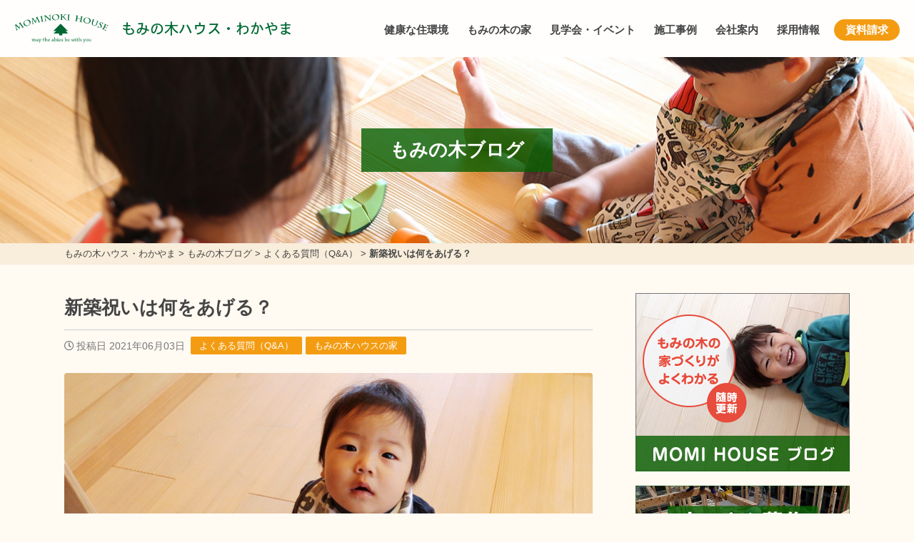

--- FILE ---
content_type: text/html; charset=UTF-8
request_url: https://wakayama-koyama.com/10084/
body_size: 18399
content:
<!DOCTYPE html>
<head>
<!-- Google tag (gtag.js) -->
<script async src="https://www.googletagmanager.com/gtag/js?id=G-HD8BBFVGXQ"></script>
<script>
  window.dataLayer = window.dataLayer || [];
  function gtag(){dataLayer.push(arguments);}
  gtag('js', new Date());

  gtag('config', 'G-HD8BBFVGXQ');
</script>

<!-- Global site tag (gtag.js) - Google Analytics -->
<script async src="https://www.googletagmanager.com/gtag/js?id=UA-144589479-6"></script>
<script>
  window.dataLayer = window.dataLayer || [];
  function gtag(){dataLayer.push(arguments);}
  gtag('js', new Date());

  gtag('config', 'UA-144589479-6', {
    'linker': {
    'domains': ['mominokihouse.or.jp', 'momi-kagoshima.com', 'momi-house.com', 'momi-osaka.com', 'maruno-koumuten.jp', 'sangawa.net', 'fujita-kenchiku.com', 'wakayama-koyama.com', 'momi-hyogo.com', 'momi-miyazaki.com']
   }
  }); 
</script>

<!-- Facebook Pixel Code -->
<script>
!function(f,b,e,v,n,t,s)
{if(f.fbq)return;n=f.fbq=function(){n.callMethod?
n.callMethod.apply(n,arguments):n.queue.push(arguments)};
if(!f._fbq)f._fbq=n;n.push=n;n.loaded=!0;n.version='2.0';
n.queue=[];t=b.createElement(e);t.async=!0;
t.src=v;s=b.getElementsByTagName(e)[0];
s.parentNode.insertBefore(t,s)}(window, document,'script',
'https://connect.facebook.net/en_US/fbevents.js');
fbq('init', '254844145743832');
fbq('track', 'PageView');
</script>
<noscript><img height="1" width="1" style="display:none"
src="https://www.facebook.com/tr?id=254844145743832&ev=PageView&noscript=1"
/></noscript>
<!-- End Facebook Pixel Code -->

<script type="text/javascript">
    (function(c,l,a,r,i,t,y){
        c[a]=c[a]||function(){(c[a].q=c[a].q||[]).push(arguments)};
        t=l.createElement(r);t.async=1;t.src="https://www.clarity.ms/tag/"+i;
        y=l.getElementsByTagName(r)[0];y.parentNode.insertBefore(t,y);
    })(window, document, "clarity", "script", "un89r3q5kf");
</script><!-- Global site tag (gtag.js) - Google Analytics -->
<script async src="https://www.googletagmanager.com/gtag/js?id=UA-151826280-1"></script>
<script>
  window.dataLayer = window.dataLayer || [];
  function gtag(){dataLayer.push(arguments);}
  gtag('js', new Date());

  gtag('config', 'UA-151826280-1');
</script>
<meta charset="utf-8">
<meta name="viewport" content="width=device-width; initial-scale=1.0;">
<title>新築祝いは何をあげる？ | もみの木ハウス・わかやま (和歌山県田辺市)</title>

		<!-- All in One SEO 4.9.2 - aioseo.com -->
	<meta name="robots" content="max-image-preview:large" />
	<meta name="author" content="小山麻紀"/>
	<link rel="canonical" href="https://wakayama-koyama.com/10084/" />
	<meta name="generator" content="All in One SEO (AIOSEO) 4.9.2" />
		<meta property="og:locale" content="ja_JP" />
		<meta property="og:site_name" content="もみの木ハウス・わかやま | 和歌山県田辺市のもみの木ハウス・わかやま(小山工務店)は、もみの木の内装材で空気環境がととのう健康住宅を注文住宅・リフォームにて提供しています。" />
		<meta property="og:type" content="article" />
		<meta property="og:title" content="新築祝いは何をあげる？ | もみの木ハウス・わかやま (和歌山県田辺市)" />
		<meta property="og:url" content="https://wakayama-koyama.com/10084/" />
		<meta property="article:published_time" content="2021-06-03T00:38:33+00:00" />
		<meta property="article:modified_time" content="2021-06-03T00:38:33+00:00" />
		<meta name="twitter:card" content="summary_large_image" />
		<meta name="twitter:title" content="新築祝いは何をあげる？ | もみの木ハウス・わかやま (和歌山県田辺市)" />
		<script type="application/ld+json" class="aioseo-schema">
			{"@context":"https:\/\/schema.org","@graph":[{"@type":"Article","@id":"https:\/\/wakayama-koyama.com\/10084\/#article","name":"\u65b0\u7bc9\u795d\u3044\u306f\u4f55\u3092\u3042\u3052\u308b\uff1f | \u3082\u307f\u306e\u6728\u30cf\u30a6\u30b9\u30fb\u308f\u304b\u3084\u307e (\u548c\u6b4c\u5c71\u770c\u7530\u8fba\u5e02)","headline":"\u65b0\u7bc9\u795d\u3044\u306f\u4f55\u3092\u3042\u3052\u308b\uff1f","author":{"@id":"https:\/\/wakayama-koyama.com\/author\/user_maki\/#author"},"publisher":{"@id":"https:\/\/wakayama-koyama.com\/#organization"},"image":{"@type":"ImageObject","url":"https:\/\/wakayama-koyama.com\/cms\/wp-content\/uploads\/2021\/06\/1d647fa430d8fbbefec049f1b91fd070-scaled.jpg","width":2560,"height":1862},"datePublished":"2021-06-03T09:38:33+09:00","dateModified":"2021-06-03T09:38:33+09:00","inLanguage":"ja","mainEntityOfPage":{"@id":"https:\/\/wakayama-koyama.com\/10084\/#webpage"},"isPartOf":{"@id":"https:\/\/wakayama-koyama.com\/10084\/#webpage"},"articleSection":"\u3088\u304f\u3042\u308b\u8cea\u554f\uff08Q&amp;A\uff09, \u3082\u307f\u306e\u6728\u30cf\u30a6\u30b9\u306e\u5bb6"},{"@type":"BreadcrumbList","@id":"https:\/\/wakayama-koyama.com\/10084\/#breadcrumblist","itemListElement":[{"@type":"ListItem","@id":"https:\/\/wakayama-koyama.com#listItem","position":1,"name":"\u30db\u30fc\u30e0","item":"https:\/\/wakayama-koyama.com","nextItem":{"@type":"ListItem","@id":"https:\/\/wakayama-koyama.com\/category\/%e3%82%88%e3%81%8f%e3%81%82%e3%82%8b%e8%b3%aa%e5%95%8f%ef%bc%88qa%ef%bc%89\/#listItem","name":"\u3088\u304f\u3042\u308b\u8cea\u554f\uff08Q&amp;A\uff09"}},{"@type":"ListItem","@id":"https:\/\/wakayama-koyama.com\/category\/%e3%82%88%e3%81%8f%e3%81%82%e3%82%8b%e8%b3%aa%e5%95%8f%ef%bc%88qa%ef%bc%89\/#listItem","position":2,"name":"\u3088\u304f\u3042\u308b\u8cea\u554f\uff08Q&amp;A\uff09","item":"https:\/\/wakayama-koyama.com\/category\/%e3%82%88%e3%81%8f%e3%81%82%e3%82%8b%e8%b3%aa%e5%95%8f%ef%bc%88qa%ef%bc%89\/","nextItem":{"@type":"ListItem","@id":"https:\/\/wakayama-koyama.com\/10084\/#listItem","name":"\u65b0\u7bc9\u795d\u3044\u306f\u4f55\u3092\u3042\u3052\u308b\uff1f"},"previousItem":{"@type":"ListItem","@id":"https:\/\/wakayama-koyama.com#listItem","name":"\u30db\u30fc\u30e0"}},{"@type":"ListItem","@id":"https:\/\/wakayama-koyama.com\/10084\/#listItem","position":3,"name":"\u65b0\u7bc9\u795d\u3044\u306f\u4f55\u3092\u3042\u3052\u308b\uff1f","previousItem":{"@type":"ListItem","@id":"https:\/\/wakayama-koyama.com\/category\/%e3%82%88%e3%81%8f%e3%81%82%e3%82%8b%e8%b3%aa%e5%95%8f%ef%bc%88qa%ef%bc%89\/#listItem","name":"\u3088\u304f\u3042\u308b\u8cea\u554f\uff08Q&amp;A\uff09"}}]},{"@type":"Organization","@id":"https:\/\/wakayama-koyama.com\/#organization","name":"\u3082\u307f\u306e\u6728\u30cf\u30a6\u30b9\u30fb\u308f\u304b\u3084\u307e","description":"\u548c\u6b4c\u5c71\u770c\u7530\u8fba\u5e02\u306e\u3082\u307f\u306e\u6728\u30cf\u30a6\u30b9\u30fb\u308f\u304b\u3084\u307e(\u5c0f\u5c71\u5de5\u52d9\u5e97)\u306f\u3001\u3082\u307f\u306e\u6728\u306e\u5185\u88c5\u6750\u3067\u7a7a\u6c17\u74b0\u5883\u304c\u3068\u3068\u306e\u3046\u5065\u5eb7\u4f4f\u5b85\u3092\u6ce8\u6587\u4f4f\u5b85\u30fb\u30ea\u30d5\u30a9\u30fc\u30e0\u306b\u3066\u63d0\u4f9b\u3057\u3066\u3044\u307e\u3059\u3002","url":"https:\/\/wakayama-koyama.com\/"},{"@type":"Person","@id":"https:\/\/wakayama-koyama.com\/author\/user_maki\/#author","url":"https:\/\/wakayama-koyama.com\/author\/user_maki\/","name":"\u5c0f\u5c71\u9ebb\u7d00","image":{"@type":"ImageObject","@id":"https:\/\/wakayama-koyama.com\/10084\/#authorImage","url":"https:\/\/secure.gravatar.com\/avatar\/ecd52a85e518dfd403f0a226d742547176b06aea1f0450898b3d181791877da3?s=96&d=mm&r=g","width":96,"height":96,"caption":"\u5c0f\u5c71\u9ebb\u7d00"}},{"@type":"WebPage","@id":"https:\/\/wakayama-koyama.com\/10084\/#webpage","url":"https:\/\/wakayama-koyama.com\/10084\/","name":"\u65b0\u7bc9\u795d\u3044\u306f\u4f55\u3092\u3042\u3052\u308b\uff1f | \u3082\u307f\u306e\u6728\u30cf\u30a6\u30b9\u30fb\u308f\u304b\u3084\u307e (\u548c\u6b4c\u5c71\u770c\u7530\u8fba\u5e02)","inLanguage":"ja","isPartOf":{"@id":"https:\/\/wakayama-koyama.com\/#website"},"breadcrumb":{"@id":"https:\/\/wakayama-koyama.com\/10084\/#breadcrumblist"},"author":{"@id":"https:\/\/wakayama-koyama.com\/author\/user_maki\/#author"},"creator":{"@id":"https:\/\/wakayama-koyama.com\/author\/user_maki\/#author"},"image":{"@type":"ImageObject","url":"https:\/\/wakayama-koyama.com\/cms\/wp-content\/uploads\/2021\/06\/1d647fa430d8fbbefec049f1b91fd070-scaled.jpg","@id":"https:\/\/wakayama-koyama.com\/10084\/#mainImage","width":2560,"height":1862},"primaryImageOfPage":{"@id":"https:\/\/wakayama-koyama.com\/10084\/#mainImage"},"datePublished":"2021-06-03T09:38:33+09:00","dateModified":"2021-06-03T09:38:33+09:00"},{"@type":"WebSite","@id":"https:\/\/wakayama-koyama.com\/#website","url":"https:\/\/wakayama-koyama.com\/","name":"\u3082\u307f\u306e\u6728\u30cf\u30a6\u30b9\u30fb\u308f\u304b\u3084\u307e","description":"\u548c\u6b4c\u5c71\u770c\u7530\u8fba\u5e02\u306e\u3082\u307f\u306e\u6728\u30cf\u30a6\u30b9\u30fb\u308f\u304b\u3084\u307e(\u5c0f\u5c71\u5de5\u52d9\u5e97)\u306f\u3001\u3082\u307f\u306e\u6728\u306e\u5185\u88c5\u6750\u3067\u7a7a\u6c17\u74b0\u5883\u304c\u3068\u3068\u306e\u3046\u5065\u5eb7\u4f4f\u5b85\u3092\u6ce8\u6587\u4f4f\u5b85\u30fb\u30ea\u30d5\u30a9\u30fc\u30e0\u306b\u3066\u63d0\u4f9b\u3057\u3066\u3044\u307e\u3059\u3002","inLanguage":"ja","publisher":{"@id":"https:\/\/wakayama-koyama.com\/#organization"}}]}
		</script>
		<!-- All in One SEO -->

<link rel='dns-prefetch' href='//kit.fontawesome.com' />
<link rel='dns-prefetch' href='//cdnjs.cloudflare.com' />
<link rel="alternate" title="oEmbed (JSON)" type="application/json+oembed" href="https://wakayama-koyama.com/wp-json/oembed/1.0/embed?url=https%3A%2F%2Fwakayama-koyama.com%2F10084%2F" />
<link rel="alternate" title="oEmbed (XML)" type="text/xml+oembed" href="https://wakayama-koyama.com/wp-json/oembed/1.0/embed?url=https%3A%2F%2Fwakayama-koyama.com%2F10084%2F&#038;format=xml" />
<style id='wp-img-auto-sizes-contain-inline-css' type='text/css'>
img:is([sizes=auto i],[sizes^="auto," i]){contain-intrinsic-size:3000px 1500px}
/*# sourceURL=wp-img-auto-sizes-contain-inline-css */
</style>
<style id='wp-block-library-inline-css' type='text/css'>
:root{--wp-block-synced-color:#7a00df;--wp-block-synced-color--rgb:122,0,223;--wp-bound-block-color:var(--wp-block-synced-color);--wp-editor-canvas-background:#ddd;--wp-admin-theme-color:#007cba;--wp-admin-theme-color--rgb:0,124,186;--wp-admin-theme-color-darker-10:#006ba1;--wp-admin-theme-color-darker-10--rgb:0,107,160.5;--wp-admin-theme-color-darker-20:#005a87;--wp-admin-theme-color-darker-20--rgb:0,90,135;--wp-admin-border-width-focus:2px}@media (min-resolution:192dpi){:root{--wp-admin-border-width-focus:1.5px}}.wp-element-button{cursor:pointer}:root .has-very-light-gray-background-color{background-color:#eee}:root .has-very-dark-gray-background-color{background-color:#313131}:root .has-very-light-gray-color{color:#eee}:root .has-very-dark-gray-color{color:#313131}:root .has-vivid-green-cyan-to-vivid-cyan-blue-gradient-background{background:linear-gradient(135deg,#00d084,#0693e3)}:root .has-purple-crush-gradient-background{background:linear-gradient(135deg,#34e2e4,#4721fb 50%,#ab1dfe)}:root .has-hazy-dawn-gradient-background{background:linear-gradient(135deg,#faaca8,#dad0ec)}:root .has-subdued-olive-gradient-background{background:linear-gradient(135deg,#fafae1,#67a671)}:root .has-atomic-cream-gradient-background{background:linear-gradient(135deg,#fdd79a,#004a59)}:root .has-nightshade-gradient-background{background:linear-gradient(135deg,#330968,#31cdcf)}:root .has-midnight-gradient-background{background:linear-gradient(135deg,#020381,#2874fc)}:root{--wp--preset--font-size--normal:16px;--wp--preset--font-size--huge:42px}.has-regular-font-size{font-size:1em}.has-larger-font-size{font-size:2.625em}.has-normal-font-size{font-size:var(--wp--preset--font-size--normal)}.has-huge-font-size{font-size:var(--wp--preset--font-size--huge)}.has-text-align-center{text-align:center}.has-text-align-left{text-align:left}.has-text-align-right{text-align:right}.has-fit-text{white-space:nowrap!important}#end-resizable-editor-section{display:none}.aligncenter{clear:both}.items-justified-left{justify-content:flex-start}.items-justified-center{justify-content:center}.items-justified-right{justify-content:flex-end}.items-justified-space-between{justify-content:space-between}.screen-reader-text{border:0;clip-path:inset(50%);height:1px;margin:-1px;overflow:hidden;padding:0;position:absolute;width:1px;word-wrap:normal!important}.screen-reader-text:focus{background-color:#ddd;clip-path:none;color:#444;display:block;font-size:1em;height:auto;left:5px;line-height:normal;padding:15px 23px 14px;text-decoration:none;top:5px;width:auto;z-index:100000}html :where(.has-border-color){border-style:solid}html :where([style*=border-top-color]){border-top-style:solid}html :where([style*=border-right-color]){border-right-style:solid}html :where([style*=border-bottom-color]){border-bottom-style:solid}html :where([style*=border-left-color]){border-left-style:solid}html :where([style*=border-width]){border-style:solid}html :where([style*=border-top-width]){border-top-style:solid}html :where([style*=border-right-width]){border-right-style:solid}html :where([style*=border-bottom-width]){border-bottom-style:solid}html :where([style*=border-left-width]){border-left-style:solid}html :where(img[class*=wp-image-]){height:auto;max-width:100%}:where(figure){margin:0 0 1em}html :where(.is-position-sticky){--wp-admin--admin-bar--position-offset:var(--wp-admin--admin-bar--height,0px)}@media screen and (max-width:600px){html :where(.is-position-sticky){--wp-admin--admin-bar--position-offset:0px}}

/*# sourceURL=wp-block-library-inline-css */
</style><style id='global-styles-inline-css' type='text/css'>
:root{--wp--preset--aspect-ratio--square: 1;--wp--preset--aspect-ratio--4-3: 4/3;--wp--preset--aspect-ratio--3-4: 3/4;--wp--preset--aspect-ratio--3-2: 3/2;--wp--preset--aspect-ratio--2-3: 2/3;--wp--preset--aspect-ratio--16-9: 16/9;--wp--preset--aspect-ratio--9-16: 9/16;--wp--preset--color--black: #000000;--wp--preset--color--cyan-bluish-gray: #abb8c3;--wp--preset--color--white: #ffffff;--wp--preset--color--pale-pink: #f78da7;--wp--preset--color--vivid-red: #cf2e2e;--wp--preset--color--luminous-vivid-orange: #ff6900;--wp--preset--color--luminous-vivid-amber: #fcb900;--wp--preset--color--light-green-cyan: #7bdcb5;--wp--preset--color--vivid-green-cyan: #00d084;--wp--preset--color--pale-cyan-blue: #8ed1fc;--wp--preset--color--vivid-cyan-blue: #0693e3;--wp--preset--color--vivid-purple: #9b51e0;--wp--preset--gradient--vivid-cyan-blue-to-vivid-purple: linear-gradient(135deg,rgb(6,147,227) 0%,rgb(155,81,224) 100%);--wp--preset--gradient--light-green-cyan-to-vivid-green-cyan: linear-gradient(135deg,rgb(122,220,180) 0%,rgb(0,208,130) 100%);--wp--preset--gradient--luminous-vivid-amber-to-luminous-vivid-orange: linear-gradient(135deg,rgb(252,185,0) 0%,rgb(255,105,0) 100%);--wp--preset--gradient--luminous-vivid-orange-to-vivid-red: linear-gradient(135deg,rgb(255,105,0) 0%,rgb(207,46,46) 100%);--wp--preset--gradient--very-light-gray-to-cyan-bluish-gray: linear-gradient(135deg,rgb(238,238,238) 0%,rgb(169,184,195) 100%);--wp--preset--gradient--cool-to-warm-spectrum: linear-gradient(135deg,rgb(74,234,220) 0%,rgb(151,120,209) 20%,rgb(207,42,186) 40%,rgb(238,44,130) 60%,rgb(251,105,98) 80%,rgb(254,248,76) 100%);--wp--preset--gradient--blush-light-purple: linear-gradient(135deg,rgb(255,206,236) 0%,rgb(152,150,240) 100%);--wp--preset--gradient--blush-bordeaux: linear-gradient(135deg,rgb(254,205,165) 0%,rgb(254,45,45) 50%,rgb(107,0,62) 100%);--wp--preset--gradient--luminous-dusk: linear-gradient(135deg,rgb(255,203,112) 0%,rgb(199,81,192) 50%,rgb(65,88,208) 100%);--wp--preset--gradient--pale-ocean: linear-gradient(135deg,rgb(255,245,203) 0%,rgb(182,227,212) 50%,rgb(51,167,181) 100%);--wp--preset--gradient--electric-grass: linear-gradient(135deg,rgb(202,248,128) 0%,rgb(113,206,126) 100%);--wp--preset--gradient--midnight: linear-gradient(135deg,rgb(2,3,129) 0%,rgb(40,116,252) 100%);--wp--preset--font-size--small: 13px;--wp--preset--font-size--medium: 20px;--wp--preset--font-size--large: 36px;--wp--preset--font-size--x-large: 42px;--wp--preset--spacing--20: 0.44rem;--wp--preset--spacing--30: 0.67rem;--wp--preset--spacing--40: 1rem;--wp--preset--spacing--50: 1.5rem;--wp--preset--spacing--60: 2.25rem;--wp--preset--spacing--70: 3.38rem;--wp--preset--spacing--80: 5.06rem;--wp--preset--shadow--natural: 6px 6px 9px rgba(0, 0, 0, 0.2);--wp--preset--shadow--deep: 12px 12px 50px rgba(0, 0, 0, 0.4);--wp--preset--shadow--sharp: 6px 6px 0px rgba(0, 0, 0, 0.2);--wp--preset--shadow--outlined: 6px 6px 0px -3px rgb(255, 255, 255), 6px 6px rgb(0, 0, 0);--wp--preset--shadow--crisp: 6px 6px 0px rgb(0, 0, 0);}:where(.is-layout-flex){gap: 0.5em;}:where(.is-layout-grid){gap: 0.5em;}body .is-layout-flex{display: flex;}.is-layout-flex{flex-wrap: wrap;align-items: center;}.is-layout-flex > :is(*, div){margin: 0;}body .is-layout-grid{display: grid;}.is-layout-grid > :is(*, div){margin: 0;}:where(.wp-block-columns.is-layout-flex){gap: 2em;}:where(.wp-block-columns.is-layout-grid){gap: 2em;}:where(.wp-block-post-template.is-layout-flex){gap: 1.25em;}:where(.wp-block-post-template.is-layout-grid){gap: 1.25em;}.has-black-color{color: var(--wp--preset--color--black) !important;}.has-cyan-bluish-gray-color{color: var(--wp--preset--color--cyan-bluish-gray) !important;}.has-white-color{color: var(--wp--preset--color--white) !important;}.has-pale-pink-color{color: var(--wp--preset--color--pale-pink) !important;}.has-vivid-red-color{color: var(--wp--preset--color--vivid-red) !important;}.has-luminous-vivid-orange-color{color: var(--wp--preset--color--luminous-vivid-orange) !important;}.has-luminous-vivid-amber-color{color: var(--wp--preset--color--luminous-vivid-amber) !important;}.has-light-green-cyan-color{color: var(--wp--preset--color--light-green-cyan) !important;}.has-vivid-green-cyan-color{color: var(--wp--preset--color--vivid-green-cyan) !important;}.has-pale-cyan-blue-color{color: var(--wp--preset--color--pale-cyan-blue) !important;}.has-vivid-cyan-blue-color{color: var(--wp--preset--color--vivid-cyan-blue) !important;}.has-vivid-purple-color{color: var(--wp--preset--color--vivid-purple) !important;}.has-black-background-color{background-color: var(--wp--preset--color--black) !important;}.has-cyan-bluish-gray-background-color{background-color: var(--wp--preset--color--cyan-bluish-gray) !important;}.has-white-background-color{background-color: var(--wp--preset--color--white) !important;}.has-pale-pink-background-color{background-color: var(--wp--preset--color--pale-pink) !important;}.has-vivid-red-background-color{background-color: var(--wp--preset--color--vivid-red) !important;}.has-luminous-vivid-orange-background-color{background-color: var(--wp--preset--color--luminous-vivid-orange) !important;}.has-luminous-vivid-amber-background-color{background-color: var(--wp--preset--color--luminous-vivid-amber) !important;}.has-light-green-cyan-background-color{background-color: var(--wp--preset--color--light-green-cyan) !important;}.has-vivid-green-cyan-background-color{background-color: var(--wp--preset--color--vivid-green-cyan) !important;}.has-pale-cyan-blue-background-color{background-color: var(--wp--preset--color--pale-cyan-blue) !important;}.has-vivid-cyan-blue-background-color{background-color: var(--wp--preset--color--vivid-cyan-blue) !important;}.has-vivid-purple-background-color{background-color: var(--wp--preset--color--vivid-purple) !important;}.has-black-border-color{border-color: var(--wp--preset--color--black) !important;}.has-cyan-bluish-gray-border-color{border-color: var(--wp--preset--color--cyan-bluish-gray) !important;}.has-white-border-color{border-color: var(--wp--preset--color--white) !important;}.has-pale-pink-border-color{border-color: var(--wp--preset--color--pale-pink) !important;}.has-vivid-red-border-color{border-color: var(--wp--preset--color--vivid-red) !important;}.has-luminous-vivid-orange-border-color{border-color: var(--wp--preset--color--luminous-vivid-orange) !important;}.has-luminous-vivid-amber-border-color{border-color: var(--wp--preset--color--luminous-vivid-amber) !important;}.has-light-green-cyan-border-color{border-color: var(--wp--preset--color--light-green-cyan) !important;}.has-vivid-green-cyan-border-color{border-color: var(--wp--preset--color--vivid-green-cyan) !important;}.has-pale-cyan-blue-border-color{border-color: var(--wp--preset--color--pale-cyan-blue) !important;}.has-vivid-cyan-blue-border-color{border-color: var(--wp--preset--color--vivid-cyan-blue) !important;}.has-vivid-purple-border-color{border-color: var(--wp--preset--color--vivid-purple) !important;}.has-vivid-cyan-blue-to-vivid-purple-gradient-background{background: var(--wp--preset--gradient--vivid-cyan-blue-to-vivid-purple) !important;}.has-light-green-cyan-to-vivid-green-cyan-gradient-background{background: var(--wp--preset--gradient--light-green-cyan-to-vivid-green-cyan) !important;}.has-luminous-vivid-amber-to-luminous-vivid-orange-gradient-background{background: var(--wp--preset--gradient--luminous-vivid-amber-to-luminous-vivid-orange) !important;}.has-luminous-vivid-orange-to-vivid-red-gradient-background{background: var(--wp--preset--gradient--luminous-vivid-orange-to-vivid-red) !important;}.has-very-light-gray-to-cyan-bluish-gray-gradient-background{background: var(--wp--preset--gradient--very-light-gray-to-cyan-bluish-gray) !important;}.has-cool-to-warm-spectrum-gradient-background{background: var(--wp--preset--gradient--cool-to-warm-spectrum) !important;}.has-blush-light-purple-gradient-background{background: var(--wp--preset--gradient--blush-light-purple) !important;}.has-blush-bordeaux-gradient-background{background: var(--wp--preset--gradient--blush-bordeaux) !important;}.has-luminous-dusk-gradient-background{background: var(--wp--preset--gradient--luminous-dusk) !important;}.has-pale-ocean-gradient-background{background: var(--wp--preset--gradient--pale-ocean) !important;}.has-electric-grass-gradient-background{background: var(--wp--preset--gradient--electric-grass) !important;}.has-midnight-gradient-background{background: var(--wp--preset--gradient--midnight) !important;}.has-small-font-size{font-size: var(--wp--preset--font-size--small) !important;}.has-medium-font-size{font-size: var(--wp--preset--font-size--medium) !important;}.has-large-font-size{font-size: var(--wp--preset--font-size--large) !important;}.has-x-large-font-size{font-size: var(--wp--preset--font-size--x-large) !important;}
/*# sourceURL=global-styles-inline-css */
</style>

<style id='classic-theme-styles-inline-css' type='text/css'>
/*! This file is auto-generated */
.wp-block-button__link{color:#fff;background-color:#32373c;border-radius:9999px;box-shadow:none;text-decoration:none;padding:calc(.667em + 2px) calc(1.333em + 2px);font-size:1.125em}.wp-block-file__button{background:#32373c;color:#fff;text-decoration:none}
/*# sourceURL=/wp-includes/css/classic-themes.min.css */
</style>
<link rel='stylesheet' id='fancybox-css' href='//cdnjs.cloudflare.com/ajax/libs/fancybox/3.5.7/jquery.fancybox.min.css?ver=6.9' type='text/css' media='all' />
<link rel='stylesheet' id='fontawesome-css' href='https://wakayama-koyama.com/cms/wp-content/themes/house-standard/lib/fontawesome-free/css/all.css?ver=6.9' type='text/css' media='all' />
<link rel='stylesheet' id='fullcalendar-core-css' href='https://wakayama-koyama.com/cms/wp-content/themes/house-standard/lib/fullcalendar/core/main.css?ver=6.9' type='text/css' media='all' />
<link rel='stylesheet' id='fullcalendar-daygrid-css' href='https://wakayama-koyama.com/cms/wp-content/themes/house-standard/lib/fullcalendar/daygrid/main.css?ver=6.9' type='text/css' media='all' />
<link rel='stylesheet' id='ress-css' href='https://wakayama-koyama.com/cms/wp-content/themes/house-standard/css/ress.css?ver=6.9' type='text/css' media='all' />
<link rel='stylesheet' id='styles-css' href='https://wakayama-koyama.com/cms/wp-content/themes/house-standard/css/styles.css?ver=1.6.2' type='text/css' media='all' />
<link rel='stylesheet' id='wp-pagenavi-css' href='https://wakayama-koyama.com/cms/wp-content/plugins/wp-pagenavi/pagenavi-css.css?ver=2.70' type='text/css' media='all' />
<link rel='stylesheet' id='dashicons-css' href='https://wakayama-koyama.com/cms/wp-includes/css/dashicons.min.css?ver=6.9' type='text/css' media='all' />
<script type="text/javascript" src="//kit.fontawesome.com/fca4617b1f.js?ver=6.9" id="fontawesome-js"></script>
<script type="text/javascript" src="https://wakayama-koyama.com/cms/wp-includes/js/jquery/jquery.min.js?ver=3.7.1" id="jquery-core-js"></script>
<script type="text/javascript" src="https://wakayama-koyama.com/cms/wp-includes/js/jquery/jquery-migrate.min.js?ver=3.4.1" id="jquery-migrate-js"></script>
<link rel="https://api.w.org/" href="https://wakayama-koyama.com/wp-json/" /><link rel="alternate" title="JSON" type="application/json" href="https://wakayama-koyama.com/wp-json/wp/v2/posts/10084" /><link rel="icon" href="https://wakayama-koyama.com/cms/wp-content/uploads/2020/05/cropped-icon-32x32.png" sizes="32x32" />
<link rel="icon" href="https://wakayama-koyama.com/cms/wp-content/uploads/2020/05/cropped-icon-192x192.png" sizes="192x192" />
<link rel="apple-touch-icon" href="https://wakayama-koyama.com/cms/wp-content/uploads/2020/05/cropped-icon-180x180.png" />
<meta name="msapplication-TileImage" content="https://wakayama-koyama.com/cms/wp-content/uploads/2020/05/cropped-icon-270x270.png" />
		<style type="text/css" id="wp-custom-css">
			.home #main #free-area {
	padding: 30px 0;
	text-align: center;
}
#free-area img {
	border: 2px solid #ddd;
	width: 320px;
	height: auto;
}

@media screen and (max-width: 760px) {
  .home #main #visual-area img {
    height: inherit;
    object-fit: contain;
  }
}


#main .article-body hr {
	visibility: visible;
    border: 0 none; 
    height: 1px; 
    color: #ccc;
    background-color: #ccc;
	margin-bottom: 20px;
}		</style>
		<script>
  (function(d) {
    var config = {
      kitId: 'ilp4mpc',
      scriptTimeout: 3000,
      async: true
    },
    h=d.documentElement,t=setTimeout(function(){h.className=h.className.replace(/\bwf-loading\b/g,"")+" wf-inactive";},config.scriptTimeout),tk=d.createElement("script"),f=false,s=d.getElementsByTagName("script")[0],a;h.className+=" wf-loading";tk.src='https://use.typekit.net/'+config.kitId+'.js';tk.async=true;tk.onload=tk.onreadystatechange=function(){a=this.readyState;if(f||a&&a!="complete"&&a!="loaded")return;f=true;clearTimeout(t);try{Typekit.load(config)}catch(e){}};s.parentNode.insertBefore(tk,s)
  })(document);
</script>
</head>
<body class="wp-singular post-template-default single single-post postid-10084 single-format-standard wp-theme-house-standard metaslider-plugin">
<header id="header">
	<div class="nest">
		<h1 class="logo"><a href="https://wakayama-koyama.com">もみの木ハウス・わかやま</a></h1>
		<nav class="navigation">
			<div class="btn v-sp">
				<i class="fa fa-bars"></i>
				<i class="fas fa-times"></i>
			</div>
<ul class="menu"><li id="menu-item-498" class="menu-item menu-item-type-post_type menu-item-object-page menu-item-498"><a href="https://wakayama-koyama.com/environment/">健康な住環境</a></li>
<li id="menu-item-494" class="menu-item menu-item-type-post_type menu-item-object-page menu-item-has-children menu-item-494"><a href="https://wakayama-koyama.com/momihouse/">もみの木の家</a>
<ul class="sub-menu">
	<li id="menu-item-497" class="menu-item menu-item-type-post_type menu-item-object-page menu-item-497"><a href="https://wakayama-koyama.com/momihouse/feature/">もみの木の家の特長</a></li>
	<li id="menu-item-496" class="menu-item menu-item-type-post_type menu-item-object-page menu-item-496"><a href="https://wakayama-koyama.com/momihouse/experiment/">もみの木の実証実験</a></li>
	<li id="menu-item-495" class="menu-item menu-item-type-post_type menu-item-object-page menu-item-495"><a href="https://wakayama-koyama.com/momihouse/forestbank/">もみの木の内装材</a></li>
	<li id="menu-item-1755" class="menu-item menu-item-type-post_type menu-item-object-modelhouse menu-item-1755"><a href="https://wakayama-koyama.com/modelhouse/showroom/">もみの木 体感ルーム</a></li>
</ul>
</li>
<li id="menu-item-1683" class="menu-item menu-item-type-post_type_archive menu-item-object-event menu-item-1683"><a href="https://wakayama-koyama.com/event/">見学会・イベント</a></li>
<li id="menu-item-502" class="menu-item menu-item-type-post_type_archive menu-item-object-case menu-item-has-children menu-item-502"><a href="https://wakayama-koyama.com/case/">施工事例</a>
<ul class="sub-menu">
	<li id="menu-item-1682" class="menu-item menu-item-type-post_type_archive menu-item-object-voice menu-item-1682"><a href="https://wakayama-koyama.com/voice/">お客様の声</a></li>
</ul>
</li>
<li id="menu-item-500" class="menu-item menu-item-type-post_type menu-item-object-page menu-item-500"><a href="https://wakayama-koyama.com/company/">会社案内</a></li>
<li id="menu-item-23934" class="menu-item menu-item-type-post_type menu-item-object-page menu-item-23934"><a href="https://wakayama-koyama.com/recruit/">採用情報</a></li>
<li id="menu-item-11750" class="menu-item menu-item-type-post_type menu-item-object-page menu-item-11750"><a href="https://wakayama-koyama.com/request/">資料請求</a></li>
</ul>		</nav>
	</div>
</header>

<main id="main">
	<div class="page-header">
		<p class="page-header-visual"><span class="label">もみの木ブログ</span></p>
		<div class="bread_crumb_list">
			<div class="bread_crumb nest">
				<p><span property="itemListElement" typeof="ListItem"><a property="item" typeof="WebPage" title="Go to もみの木ハウス・わかやま." href="https://wakayama-koyama.com" class="home" ><span property="name">もみの木ハウス・わかやま</span></a><meta property="position" content="1"></span> &gt; <span property="itemListElement" typeof="ListItem"><a property="item" typeof="WebPage" title="Go to もみの木ブログ." href="https://wakayama-koyama.com/blog/" class="post-root post post-post" ><span property="name">もみの木ブログ</span></a><meta property="position" content="2"></span> &gt; <span property="itemListElement" typeof="ListItem"><a property="item" typeof="WebPage" title="Go to the よくある質問（Q&amp;A） カテゴリー archives." href="https://wakayama-koyama.com/category/%e3%82%88%e3%81%8f%e3%81%82%e3%82%8b%e8%b3%aa%e5%95%8f%ef%bc%88qa%ef%bc%89/" class="taxonomy category" ><span property="name">よくある質問（Q&amp;A）</span></a><meta property="position" content="3"></span> &gt; <span property="itemListElement" typeof="ListItem"><span property="name" class="post post-post current-item">新築祝いは何をあげる？</span><meta property="url" content="https://wakayama-koyama.com/10084/"><meta property="position" content="4"></span></p>
			</div>
		</div>
	</div>
	<div class="page-contents nest cf">
		<div id="contents">
			<article class="article">
				<div class="article-header">
					<h1 class="article-title">新築祝いは何をあげる？</h1>
					<p class="meta"><date class="post-date"><i class="far fa-clock"></i>投稿日 2021年06月03日</date><span class="tag-label"><a href="https://wakayama-koyama.com/category/%e3%82%88%e3%81%8f%e3%81%82%e3%82%8b%e8%b3%aa%e5%95%8f%ef%bc%88qa%ef%bc%89/">よくある質問（Q&amp;A）</a></span><span class="tag-label"><a href="https://wakayama-koyama.com/category/%e3%82%82%e3%81%bf%e3%81%ae%e6%9c%a8%e3%83%8f%e3%82%a6%e3%82%b9%e3%81%ae%e5%ae%b6/">もみの木ハウスの家</a></span></p>
					<p class="eyecatch"><img width="1280" height="931" src="https://wakayama-koyama.com/cms/wp-content/uploads/2021/06/1d647fa430d8fbbefec049f1b91fd070-1280x931.jpg" class="attachment-large size-large wp-post-image" alt="" decoding="async" fetchpriority="high" srcset="https://wakayama-koyama.com/cms/wp-content/uploads/2021/06/1d647fa430d8fbbefec049f1b91fd070-1280x931.jpg 1280w, https://wakayama-koyama.com/cms/wp-content/uploads/2021/06/1d647fa430d8fbbefec049f1b91fd070-640x466.jpg 640w, https://wakayama-koyama.com/cms/wp-content/uploads/2021/06/1d647fa430d8fbbefec049f1b91fd070-320x233.jpg 320w, https://wakayama-koyama.com/cms/wp-content/uploads/2021/06/1d647fa430d8fbbefec049f1b91fd070-768x559.jpg 768w, https://wakayama-koyama.com/cms/wp-content/uploads/2021/06/1d647fa430d8fbbefec049f1b91fd070-1536x1117.jpg 1536w, https://wakayama-koyama.com/cms/wp-content/uploads/2021/06/1d647fa430d8fbbefec049f1b91fd070-2048x1490.jpg 2048w" sizes="(max-width: 1280px) 100vw, 1280px" /></p>
				</div>

				<div class="article-body">
<p>新築祝いに貰ったんだけど・・・（困）。</p>
<p>&nbsp;</p>
<p>そうなんです。</p>
<p>もみの木の家では</p>
<p>せっかくもらっても使えないモノが</p>
<p>たくさんあります。</p>
<p>&nbsp;</p>
<p>①空気清浄機</p>
<p>②除湿機</p>
<p>③加湿器</p>
<p>④アロマなどの芳香剤など。</p>
<p>⑤おしゃれな絨毯やラグや</p>
<p>足拭きマットとスリッパ。</p>
<p>&nbsp;</p>
<p>どうして使えないのか・・・？</p>
<p>&nbsp;</p>
<p>もみの木の内装材が</p>
<p>いろんなモノの役割を代わりにしてくれているからです。</p>
<p>&nbsp;</p>
<p>①空気清浄機がなくても</p>
<p><img decoding="async" class="alignnone wp-image-10016" src="https://wakayama-koyama.com/cms/wp-content/uploads/2021/05/6ac2397867767a902ce2217f0a58282f-2-640x705.jpg" alt="" width="481" height="531" srcset="https://wakayama-koyama.com/cms/wp-content/uploads/2021/05/6ac2397867767a902ce2217f0a58282f-2-640x705.jpg 640w, https://wakayama-koyama.com/cms/wp-content/uploads/2021/05/6ac2397867767a902ce2217f0a58282f-2-1280x1410.jpg 1280w, https://wakayama-koyama.com/cms/wp-content/uploads/2021/05/6ac2397867767a902ce2217f0a58282f-2-320x353.jpg 320w, https://wakayama-koyama.com/cms/wp-content/uploads/2021/05/6ac2397867767a902ce2217f0a58282f-2-768x846.jpg 768w, https://wakayama-koyama.com/cms/wp-content/uploads/2021/05/6ac2397867767a902ce2217f0a58282f-2-1394x1536.jpg 1394w, https://wakayama-koyama.com/cms/wp-content/uploads/2021/05/6ac2397867767a902ce2217f0a58282f-2-1859x2048.jpg 1859w, https://wakayama-koyama.com/cms/wp-content/uploads/2021/05/6ac2397867767a902ce2217f0a58282f-2.jpg 2048w" sizes="(max-width: 481px) 100vw, 481px" /></p>
<p>もみの木から半永久的に放出されるフィトンチッドにより</p>
<p>透明感のある空気環境に勝手にしてくれます。</p>
<p>使ったらダメという事ではありませんが</p>
<p>フィルター掃除などが増えてしまう事になります。</p>
<p>&nbsp;</p>
<p>②除湿機</p>
<p><img decoding="async" class="alignnone wp-image-8467" src="https://wakayama-koyama.com/cms/wp-content/uploads/2021/03/21a1405e2b91071deb1580ac18f264cf-scaled-e1616046075969-640x911.jpg" alt="" width="481" height="685" srcset="https://wakayama-koyama.com/cms/wp-content/uploads/2021/03/21a1405e2b91071deb1580ac18f264cf-scaled-e1616046075969-640x911.jpg 640w, https://wakayama-koyama.com/cms/wp-content/uploads/2021/03/21a1405e2b91071deb1580ac18f264cf-scaled-e1616046075969-1280x1822.jpg 1280w, https://wakayama-koyama.com/cms/wp-content/uploads/2021/03/21a1405e2b91071deb1580ac18f264cf-scaled-e1616046075969-320x456.jpg 320w, https://wakayama-koyama.com/cms/wp-content/uploads/2021/03/21a1405e2b91071deb1580ac18f264cf-scaled-e1616046075969-768x1093.jpg 768w, https://wakayama-koyama.com/cms/wp-content/uploads/2021/03/21a1405e2b91071deb1580ac18f264cf-scaled-e1616046075969-1079x1536.jpg 1079w, https://wakayama-koyama.com/cms/wp-content/uploads/2021/03/21a1405e2b91071deb1580ac18f264cf-scaled-e1616046075969-1438x2048.jpg 1438w, https://wakayama-koyama.com/cms/wp-content/uploads/2021/03/21a1405e2b91071deb1580ac18f264cf-scaled-e1616046075969.jpg 1798w" sizes="(max-width: 481px) 100vw, 481px" /></p>
<p>もみの木の家では</p>
<p>一定の水分を吸ったり吐いたりする調湿機能があるため</p>
<p>除湿機は特に必要ありません。</p>
<p>水を捨てたり、出したりしまったり、電気代までかかる事になります。</p>
<p>洗濯物の量が多い時などは</p>
<p>家にある扇風機で風をあてるようにしてあげるだけで</p>
<p>部屋干しでもよく乾くようになります。</p>
<p>&nbsp;</p>
<p>③加湿器</p>
<p><img loading="lazy" decoding="async" class="alignnone wp-image-6846" src="https://wakayama-koyama.com/cms/wp-content/uploads/2021/01/1-017-640x425.jpg" alt="" width="487" height="324" srcset="https://wakayama-koyama.com/cms/wp-content/uploads/2021/01/1-017-640x425.jpg 640w, https://wakayama-koyama.com/cms/wp-content/uploads/2021/01/1-017-1280x850.jpg 1280w, https://wakayama-koyama.com/cms/wp-content/uploads/2021/01/1-017-320x213.jpg 320w, https://wakayama-koyama.com/cms/wp-content/uploads/2021/01/1-017-768x510.jpg 768w, https://wakayama-koyama.com/cms/wp-content/uploads/2021/01/1-017-1536x1020.jpg 1536w, https://wakayama-koyama.com/cms/wp-content/uploads/2021/01/1-017-2048x1360.jpg 2048w" sizes="auto, (max-width: 487px) 100vw, 487px" /></p>
<p>乾燥している時期にエアコンを使用すると</p>
<p>室内はどうしても過乾燥になってしまいます。</p>
<p>そこで加湿器を使用されると思いますが</p>
<p>使用場所に気を付けないと</p>
<p>付近にある布製などにカビやダニが発生しやすくなります。</p>
<p>&nbsp;</p>
<p>もみの木の家では</p>
<p>水を撒ける素材なので</p>
<p>床や壁などに水を撒く事で加湿器代わりになります。</p>
<p>過乾燥時に起こりやすい無垢材の特徴</p>
<p>隙・ささくれ・割れなどのメンテナンスにもなります。</p>
<p>空気中に吸う水分がない時は与えてあげることで</p>
<p>メンテナンスにもなり、カビが生える事もありません。</p>
<p>ほのかな　もみの木の香りが楽しめる時間になります。</p>
<p>&nbsp;</p>
<p>④芳香剤や消臭剤など。</p>
<p><img loading="lazy" decoding="async" class="alignnone wp-image-10089" src="https://wakayama-koyama.com/cms/wp-content/uploads/2021/06/5414a89ba1697b86af366f9306dd9149-rotated-e1622622564233-640x902.jpg" alt="" width="482" height="679" srcset="https://wakayama-koyama.com/cms/wp-content/uploads/2021/06/5414a89ba1697b86af366f9306dd9149-rotated-e1622622564233-640x902.jpg 640w, https://wakayama-koyama.com/cms/wp-content/uploads/2021/06/5414a89ba1697b86af366f9306dd9149-rotated-e1622622564233-1280x1804.jpg 1280w, https://wakayama-koyama.com/cms/wp-content/uploads/2021/06/5414a89ba1697b86af366f9306dd9149-rotated-e1622622564233-320x451.jpg 320w, https://wakayama-koyama.com/cms/wp-content/uploads/2021/06/5414a89ba1697b86af366f9306dd9149-rotated-e1622622564233-768x1083.jpg 768w, https://wakayama-koyama.com/cms/wp-content/uploads/2021/06/5414a89ba1697b86af366f9306dd9149-rotated-e1622622564233-1090x1536.jpg 1090w, https://wakayama-koyama.com/cms/wp-content/uploads/2021/06/5414a89ba1697b86af366f9306dd9149-rotated-e1622622564233-1453x2048.jpg 1453w, https://wakayama-koyama.com/cms/wp-content/uploads/2021/06/5414a89ba1697b86af366f9306dd9149-rotated-e1622622564233.jpg 1728w" sizes="auto, (max-width: 482px) 100vw, 482px" /></p>
<p>消臭効果があるため　使わなくなります。</p>
<p>ニオイに敏感になる方が多いため</p>
<p>人工的に作られた芳香剤などの香りが苦手になる方も多いです。</p>
<p>&nbsp;</p>
<p>⑤敷物など</p>
<p><img loading="lazy" decoding="async" class="alignnone wp-image-10088" src="https://wakayama-koyama.com/cms/wp-content/uploads/2021/06/63d98f5ee767a503bfcd263d5d98840c-640x427.jpg" alt="" width="484" height="323" srcset="https://wakayama-koyama.com/cms/wp-content/uploads/2021/06/63d98f5ee767a503bfcd263d5d98840c-640x427.jpg 640w, https://wakayama-koyama.com/cms/wp-content/uploads/2021/06/63d98f5ee767a503bfcd263d5d98840c-1280x853.jpg 1280w, https://wakayama-koyama.com/cms/wp-content/uploads/2021/06/63d98f5ee767a503bfcd263d5d98840c-320x213.jpg 320w, https://wakayama-koyama.com/cms/wp-content/uploads/2021/06/63d98f5ee767a503bfcd263d5d98840c-768x512.jpg 768w, https://wakayama-koyama.com/cms/wp-content/uploads/2021/06/63d98f5ee767a503bfcd263d5d98840c-1536x1024.jpg 1536w, https://wakayama-koyama.com/cms/wp-content/uploads/2021/06/63d98f5ee767a503bfcd263d5d98840c-2048x1365.jpg 2048w" sizes="auto, (max-width: 484px) 100vw, 484px" /></p>
<p>敷物などは衛生上、清潔に保つことが難しく</p>
<p>カビやダニの温床になりやすいので使用しない方が賢明です。</p>
<p>もみの木の床の場合、水拭きする際も、</p>
<p>敷物があると　邪魔になります。</p>
<p>&nbsp;</p>
<p>&nbsp;</p>
<p>あげる側　も　もらう側も</p>
<p>使えるものをあげて喜んでもらいたいし</p>
<p>貰ったものは大切に使いたいと思っています。</p>
<p>&nbsp;</p>
<p>なので「もみの木の家」と聞いたら</p>
<p>新築祝いは</p>
<p>＃霧吹きや噴射機（水を撒く用）</p>
<p>＃電動水拭きモップなど。（床を拭く際に便利）</p>
<p>&nbsp;</p>
<p>普段使う物なので</p>
<p>上記をあげると　高い確率で喜ばれると思いますし</p>
<p>大切に使ってくれると思います。</p>
<p>&nbsp;</p>


					<div class="next-prev-post">
						<a class="prev" href="https://wakayama-koyama.com/10067/" rel="prev">&lt;&lt; 前の記事</a>						<a class="next" href="https://wakayama-koyama.com/10103/" rel="next">次の記事 &gt;&gt;</a>					</div>

					<section>
						<h3>もみの木の家をイベントで体感</h3>

			<div class="topic">
				<a href="https://wakayama-koyama.com/event/26866/" class="cf">
					<p class="thumbnail"><span class="trim"><img width="640" height="452" src="https://wakayama-koyama.com/cms/wp-content/uploads/2026/01/53a704ad3ebba5f6347137b3feeb5391-640x452.png" class="attachment-medium size-medium wp-post-image" alt="" decoding="async" loading="lazy" srcset="https://wakayama-koyama.com/cms/wp-content/uploads/2026/01/53a704ad3ebba5f6347137b3feeb5391-640x452.png 640w, https://wakayama-koyama.com/cms/wp-content/uploads/2026/01/53a704ad3ebba5f6347137b3feeb5391-1280x905.png 1280w, https://wakayama-koyama.com/cms/wp-content/uploads/2026/01/53a704ad3ebba5f6347137b3feeb5391-320x226.png 320w, https://wakayama-koyama.com/cms/wp-content/uploads/2026/01/53a704ad3ebba5f6347137b3feeb5391-768x543.png 768w, https://wakayama-koyama.com/cms/wp-content/uploads/2026/01/53a704ad3ebba5f6347137b3feeb5391-1536x1086.png 1536w, https://wakayama-koyama.com/cms/wp-content/uploads/2026/01/53a704ad3ebba5f6347137b3feeb5391.png 2000w" sizes="auto, (max-width: 640px) 100vw, 640px" /></span></p>
					<h3 class="title">資金計画相談会【予約制】</h3>
					<p class="meta">
						<span class="tag-label">家づくり相談会</span>
					</p>
					<p class="excerpt">２０２６年

２月２２日（日）・２月２３日（月・祝）資金相談会を開催します。

会場 :  田辺市城山台３７－１１（モデルハウス）

&nbsp;

家づくりを考えた時、一番最初にやる ... 続きを読む &raquo;</p>
				</a>
			</div>

			<div class="topic">
				<a href="https://wakayama-koyama.com/event/26862/" class="cf">
					<p class="thumbnail"><span class="trim"><img width="640" height="905" src="https://wakayama-koyama.com/cms/wp-content/uploads/2026/01/9dd824d3b8ae7783a31a6488da124822-640x905.png" class="attachment-medium size-medium wp-post-image" alt="" decoding="async" loading="lazy" srcset="https://wakayama-koyama.com/cms/wp-content/uploads/2026/01/9dd824d3b8ae7783a31a6488da124822-640x905.png 640w, https://wakayama-koyama.com/cms/wp-content/uploads/2026/01/9dd824d3b8ae7783a31a6488da124822-1280x1810.png 1280w, https://wakayama-koyama.com/cms/wp-content/uploads/2026/01/9dd824d3b8ae7783a31a6488da124822-320x453.png 320w, https://wakayama-koyama.com/cms/wp-content/uploads/2026/01/9dd824d3b8ae7783a31a6488da124822-768x1086.png 768w, https://wakayama-koyama.com/cms/wp-content/uploads/2026/01/9dd824d3b8ae7783a31a6488da124822-1086x1536.png 1086w, https://wakayama-koyama.com/cms/wp-content/uploads/2026/01/9dd824d3b8ae7783a31a6488da124822.png 1414w" sizes="auto, (max-width: 640px) 100vw, 640px" /></span></p>
					<h3 class="title">もみの木ワークショップ（住環境セミナー）</h3>
					<p class="meta">
						<span class="tag-label">ワークショップ</span>
					</p>
					<p class="excerpt">２月１４日（土）１０時　もみの木ワークショップを開催します。

もみの木ワークショップでは

・フォレストバンク工場見学

・有）マルサ工業佐藤社長の「木のはなし～自然素材とのより良い付き ... 続きを読む &raquo;</p>
				</a>
			</div>

			<div class="topic">
				<a href="https://wakayama-koyama.com/event/26842/" class="cf">
					<p class="thumbnail"><span class="trim"><img width="640" height="427" src="https://wakayama-koyama.com/cms/wp-content/uploads/2026/01/6ac2397867767a902ce2217f0a58282f-640x427.jpg" class="attachment-medium size-medium wp-post-image" alt="" decoding="async" loading="lazy" srcset="https://wakayama-koyama.com/cms/wp-content/uploads/2026/01/6ac2397867767a902ce2217f0a58282f-640x427.jpg 640w, https://wakayama-koyama.com/cms/wp-content/uploads/2026/01/6ac2397867767a902ce2217f0a58282f-1280x853.jpg 1280w, https://wakayama-koyama.com/cms/wp-content/uploads/2026/01/6ac2397867767a902ce2217f0a58282f-320x213.jpg 320w, https://wakayama-koyama.com/cms/wp-content/uploads/2026/01/6ac2397867767a902ce2217f0a58282f-768x512.jpg 768w, https://wakayama-koyama.com/cms/wp-content/uploads/2026/01/6ac2397867767a902ce2217f0a58282f-1536x1024.jpg 1536w, https://wakayama-koyama.com/cms/wp-content/uploads/2026/01/6ac2397867767a902ce2217f0a58282f-2048x1365.jpg 2048w" sizes="auto, (max-width: 640px) 100vw, 640px" /></span></p>
					<h3 class="title">裸足で歩く「床と足のちがい」体感見学会　1/31・2/1</h3>
					<p class="meta">
						<span class="tag-label">セミナー・勉強会</span>
					</p>
					<p class="excerpt">床を選ぶとき

裸足でしっかり体感して選ばれている方は実は多くはありません。

&nbsp;

デザインや色、価格を基準に決めることがほとんどで

床の「触れ心地」や「足への影響」まで ... 続きを読む &raquo;</p>
				</a>
			</div>
					</section>


					<div class="author-profile cf">
						<p class="thumbnail"><img width="375" height="375" src="https://wakayama-koyama.com/cms/wp-content/uploads/2020/05/m_koyama.jpg" class="attachment-medium size-medium" alt="住宅資金アドバイザー 小山 麻紀" decoding="async" loading="lazy" srcset="https://wakayama-koyama.com/cms/wp-content/uploads/2020/05/m_koyama.jpg 375w, https://wakayama-koyama.com/cms/wp-content/uploads/2020/05/m_koyama-320x320.jpg 320w" sizes="auto, (max-width: 375px) 100vw, 375px" /></p>
						<p class="name">小山麻紀</p>
						<p class="excerpt">住宅資金アドバイザーの小山 麻紀です。主に資金計画、住宅ローン、土地探し、家のコト、住まいに関わる全般をお手伝いしています。</p>
					</div>

<div class="common-info">			<div class="textwidget"><h4>もみの木ハウス・わかやま LINE公式アカウント</h4>
<p><a href="/line/"><img loading="lazy" decoding="async" src="https://wakayama-koyama.com/cms/wp-content/uploads/2022/08/bnr_line.png" alt="もみの木ハウス・わかやま LINE公式アカウント" width="800" height="250" class="aligncenter size-full wp-image-17335" srcset="https://wakayama-koyama.com/cms/wp-content/uploads/2022/08/bnr_line.png 800w, https://wakayama-koyama.com/cms/wp-content/uploads/2022/08/bnr_line-640x200.png 640w, https://wakayama-koyama.com/cms/wp-content/uploads/2022/08/bnr_line-320x100.png 320w, https://wakayama-koyama.com/cms/wp-content/uploads/2022/08/bnr_line-768x240.png 768w" sizes="auto, (max-width: 800px) 100vw, 800px" /></a></p>
<h4>もみの木ハウス協会の会員ブログ</h4>
<p><a href="https://momi-kagoshima.com/blog/" target="_blank" rel="noopener">「もみの木ハウス・鹿児島」のブログ</a><br />
<a href="https://momi-house.com/blog/" target="_blank" rel="noopener">「もみの木ハウス・新潟」のブログ</a><br />
<a href="https://momi-osaka.com/blog/" target="_blank" rel="noopener">「もみの木ハウス・大阪」のブログ</a><br />
<a href="https://momi-hyogo.com/blog/" target="_blank" rel="noopener">「もみの木ハウス・兵庫」のブログ</a><br />
<a href="https://momi-miyazaki.com/blog/" target="_blank" rel="noopener">「もみの木ハウス・宮崎」のブログ</a></p>
<h4>SNSやってます！</h4>
<p><a href="https://www.instagram.com/mominokihouse.wakayama/">インスタグラム：公式ページ</a><br />
<a href="https://www.facebook.com/ken.koyama.775" target="_blank" rel="nofollow noopener">Facebook：公式ページ</a></p>
<h4>お願い</h4>
<p>最近「もみの木」という事を売りにしたグッズ等を売り出しているお店があるようです。弊社が扱うもみの木とは関係はありませんのでお問い合わせは販売しているお店にお願いします。フォレストバンクのグッズはネットともみの木の家を建てる会社でしか販売いたしておりません。</p>
<p>正規商品は「<a title="" href="http://www.rakuten.co.jp/marusa-ind/" target="_blank" rel="nofollow noopener">のんき工房</a>」までお問い合わせください！！</p>
<p>また、<a title="" href="http://www.marusa-ind.jp/" target="_blank" rel="noopener">フォレストバンク</a>製品に似せたもみの木の床等が出回っているようです。人工乾燥材のもみの木は不思議な力は無いかもしれません。正規なもみの木は「<a title="" href="http://www.marusa-ind.jp/" target="_blank" rel="noopener">フォレストバンク</a>」の製品を、「<a title="" href="http://www.marusa-ind.jp/forest_bank/activityaction/" target="_blank" rel="noopener">健康な住まいづくりの会</a>」の正規会員よりご購入される事がよろしいかと思います。現在、9社ほど偽りのもみの木を扱う会社を確認しています。(平成28年9月に9社目を確認しました。社名を確認したい方は連絡いただければお知らせいたします)</p>
<p>もみの木が「<a title="" href="http://www.marusa-ind.jp/" target="_blank" rel="noopener">フォレストバンク</a>」製品かを今一度お確かめください。悲しいお問い合わせが来ております。正規品は「<a title="" href="http://www.marusa-ind.jp/forest_bank/activityaction/" target="_blank" rel="noopener">健康な住まいづくりの会</a>」の正規会員よりご購入された方が安心です。騙されない事を祈りますが、欲が騙します。お気を付けください！！</p>
<h4>ご注意</h4>
<p>フォレストバンクのフォレストキングなどの商品は普通の商材ではありません。お問い合わせは知り得た人、もしくは会社にお願いいたします。それ以外にお問い合わせをする場合、販売できなくなる可能性が有ります。</p>
<p>また、弊社でもみの木の家をご検討される場合、事情によりお断りする場合がございます。もみの木は他でも入手可能です。そちらでご検討ください。お願いいたします。</p>
<p>家づくり情報サイト「<a href="https://kodateru.jp/pref/wakayama/">コダテル・和歌山</a>」で当社が紹介されました。</p>
</div>
		</div>
				</div>

				<div class="article-footer">
					<div class="related-post">
						<h3 class="section-title">こんな記事も読まれています</h3>
						<div class="column3">
			<div class="topic">
				<a href="https://wakayama-koyama.com/26946/" class="cf">
					<p class="thumbnail"><span class="trim"><img width="640" height="427" src="https://wakayama-koyama.com/cms/wp-content/uploads/2026/01/2019f2c15263bdca4d9459707144a45c-640x427.jpg" class="attachment-medium size-medium wp-post-image" alt="" decoding="async" loading="lazy" srcset="https://wakayama-koyama.com/cms/wp-content/uploads/2026/01/2019f2c15263bdca4d9459707144a45c-640x427.jpg 640w, https://wakayama-koyama.com/cms/wp-content/uploads/2026/01/2019f2c15263bdca4d9459707144a45c-1280x853.jpg 1280w, https://wakayama-koyama.com/cms/wp-content/uploads/2026/01/2019f2c15263bdca4d9459707144a45c-320x213.jpg 320w, https://wakayama-koyama.com/cms/wp-content/uploads/2026/01/2019f2c15263bdca4d9459707144a45c-768x512.jpg 768w, https://wakayama-koyama.com/cms/wp-content/uploads/2026/01/2019f2c15263bdca4d9459707144a45c-1536x1024.jpg 1536w, https://wakayama-koyama.com/cms/wp-content/uploads/2026/01/2019f2c15263bdca4d9459707144a45c-2048x1365.jpg 2048w" sizes="auto, (max-width: 640px) 100vw, 640px" /></span></p>
					<h3 class="title">その「木の香り」。本物ですか？</h3>
					<p class="meta">
						<date class="post-date"><i class="far fa-clock"></i>2026年01月24日</date>
						<span class="tag-label">ちょっと不思議なお話</span>
						<span class="tag-label">住環境の違いとは？</span>
						<span class="tag-label">自然素材について</span>
					</p>
					<p class="excerpt">「木の家って、いい香りがしますね。」

&nbsp;

そう言われる事が多いのですが

実はその「木の香り」には大きく分けて２つあります。

&nbsp;

同じように感じていても ... 続きを読む &raquo;</p>
				</a>
			</div>
			<div class="topic">
				<a href="https://wakayama-koyama.com/26919/" class="cf">
					<p class="thumbnail"><span class="trim"><img width="640" height="612" src="https://wakayama-koyama.com/cms/wp-content/uploads/2026/01/aba1dd9afd994bc383f5259806be7bb4-1-scaled-e1769005641329-640x612.jpg" class="attachment-medium size-medium wp-post-image" alt="" decoding="async" loading="lazy" srcset="https://wakayama-koyama.com/cms/wp-content/uploads/2026/01/aba1dd9afd994bc383f5259806be7bb4-1-scaled-e1769005641329-640x612.jpg 640w, https://wakayama-koyama.com/cms/wp-content/uploads/2026/01/aba1dd9afd994bc383f5259806be7bb4-1-scaled-e1769005641329-1280x1223.jpg 1280w, https://wakayama-koyama.com/cms/wp-content/uploads/2026/01/aba1dd9afd994bc383f5259806be7bb4-1-scaled-e1769005641329-320x306.jpg 320w, https://wakayama-koyama.com/cms/wp-content/uploads/2026/01/aba1dd9afd994bc383f5259806be7bb4-1-scaled-e1769005641329-768x734.jpg 768w, https://wakayama-koyama.com/cms/wp-content/uploads/2026/01/aba1dd9afd994bc383f5259806be7bb4-1-scaled-e1769005641329-1536x1468.jpg 1536w, https://wakayama-koyama.com/cms/wp-content/uploads/2026/01/aba1dd9afd994bc383f5259806be7bb4-1-scaled-e1769005641329-2048x1957.jpg 2048w" sizes="auto, (max-width: 640px) 100vw, 640px" /></span></p>
					<h3 class="title">床材で免疫力が変わる？！</h3>
					<p class="meta">
						<date class="post-date"><i class="far fa-clock"></i>2026年01月22日</date>
						<span class="tag-label">住環境の違いとは？</span>
					</p>
					<p class="excerpt">急に寒くなりましたね。。。

&nbsp;

冬は　湿度が低く、乾燥しやすく

寒さで体温が低くなりやすいので

風邪など感染症になりやすい時季です。

&nbsp;

体調を ... 続きを読む &raquo;</p>
				</a>
			</div>
			<div class="topic">
				<a href="https://wakayama-koyama.com/26900/" class="cf">
					<p class="thumbnail"><span class="trim"><img width="640" height="448" src="https://wakayama-koyama.com/cms/wp-content/uploads/2026/01/b6a598e7ac2ce05e126a1dc944de34c4-rotated-e1768870369500-640x448.jpg" class="attachment-medium size-medium wp-post-image" alt="" decoding="async" loading="lazy" srcset="https://wakayama-koyama.com/cms/wp-content/uploads/2026/01/b6a598e7ac2ce05e126a1dc944de34c4-rotated-e1768870369500-640x448.jpg 640w, https://wakayama-koyama.com/cms/wp-content/uploads/2026/01/b6a598e7ac2ce05e126a1dc944de34c4-rotated-e1768870369500-1280x897.jpg 1280w, https://wakayama-koyama.com/cms/wp-content/uploads/2026/01/b6a598e7ac2ce05e126a1dc944de34c4-rotated-e1768870369500-320x224.jpg 320w, https://wakayama-koyama.com/cms/wp-content/uploads/2026/01/b6a598e7ac2ce05e126a1dc944de34c4-rotated-e1768870369500-768x538.jpg 768w, https://wakayama-koyama.com/cms/wp-content/uploads/2026/01/b6a598e7ac2ce05e126a1dc944de34c4-rotated-e1768870369500-1536x1076.jpg 1536w, https://wakayama-koyama.com/cms/wp-content/uploads/2026/01/b6a598e7ac2ce05e126a1dc944de34c4-rotated-e1768870369500-2048x1435.jpg 2048w" sizes="auto, (max-width: 640px) 100vw, 640px" /></span></p>
					<h3 class="title">内装材で何が変わる？～お手入れ編（変）～</h3>
					<p class="meta">
						<date class="post-date"><i class="far fa-clock"></i>2026年01月20日</date>
						<span class="tag-label">もみの木の使い方</span>
						<span class="tag-label">もみの木ハウスの家</span>
					</p>
					<p class="excerpt">もみの木ハウスの家のお手入れ方法は

正直にいうと・・・

『変！』ではなく『かなり変！！』です。

&nbsp;

そのため、お手入れ方法を伝えると

『えっ？マジで？』とか
 ... 続きを読む &raquo;</p>
				</a>
			</div>
			<div class="topic">
				<a href="https://wakayama-koyama.com/26890/" class="cf">
					<p class="thumbnail"><span class="trim"><img width="640" height="640" src="https://wakayama-koyama.com/cms/wp-content/uploads/2026/01/1d754457f2697868f899071d1de94352-640x640.jpg" class="attachment-medium size-medium wp-post-image" alt="" decoding="async" loading="lazy" srcset="https://wakayama-koyama.com/cms/wp-content/uploads/2026/01/1d754457f2697868f899071d1de94352-640x640.jpg 640w, https://wakayama-koyama.com/cms/wp-content/uploads/2026/01/1d754457f2697868f899071d1de94352-1280x1280.jpg 1280w, https://wakayama-koyama.com/cms/wp-content/uploads/2026/01/1d754457f2697868f899071d1de94352-320x320.jpg 320w, https://wakayama-koyama.com/cms/wp-content/uploads/2026/01/1d754457f2697868f899071d1de94352-768x768.jpg 768w, https://wakayama-koyama.com/cms/wp-content/uploads/2026/01/1d754457f2697868f899071d1de94352-1536x1536.jpg 1536w, https://wakayama-koyama.com/cms/wp-content/uploads/2026/01/1d754457f2697868f899071d1de94352-2048x2048.jpg 2048w" sizes="auto, (max-width: 640px) 100vw, 640px" /></span></p>
					<h3 class="title">家づくりの打ち合わせは大変？</h3>
					<p class="meta">
						<date class="post-date"><i class="far fa-clock"></i>2026年01月17日</date>
						<span class="tag-label">スタッフブログ</span>
						<span class="tag-label">ちょっと不思議なお話</span>
					</p>
					<p class="excerpt">「家を建てた友達の話を聞いていると

もみの木ハウスの打ち合わせは少ないですね。」

&nbsp;

これは、実際によく言われることです。

&nbsp;

でも、それは・・・家づ ... 続きを読む &raquo;</p>
				</a>
			</div>
			<div class="topic">
				<a href="https://wakayama-koyama.com/26871/" class="cf">
					<p class="thumbnail"><span class="trim"><img width="640" height="536" src="https://wakayama-koyama.com/cms/wp-content/uploads/2026/01/1-2-1-rotated-e1768545810525-640x536.jpg" class="attachment-medium size-medium wp-post-image" alt="" decoding="async" loading="lazy" srcset="https://wakayama-koyama.com/cms/wp-content/uploads/2026/01/1-2-1-rotated-e1768545810525-640x536.jpg 640w, https://wakayama-koyama.com/cms/wp-content/uploads/2026/01/1-2-1-rotated-e1768545810525-1280x1071.jpg 1280w, https://wakayama-koyama.com/cms/wp-content/uploads/2026/01/1-2-1-rotated-e1768545810525-320x268.jpg 320w, https://wakayama-koyama.com/cms/wp-content/uploads/2026/01/1-2-1-rotated-e1768545810525-768x643.jpg 768w, https://wakayama-koyama.com/cms/wp-content/uploads/2026/01/1-2-1-rotated-e1768545810525-1536x1286.jpg 1536w, https://wakayama-koyama.com/cms/wp-content/uploads/2026/01/1-2-1-rotated-e1768545810525-2048x1714.jpg 2048w" sizes="auto, (max-width: 640px) 100vw, 640px" /></span></p>
					<h3 class="title">内装材の違いで何が変わる？～洗剤編～</h3>
					<p class="meta">
						<date class="post-date"><i class="far fa-clock"></i>2026年01月16日</date>
						<span class="tag-label">住環境の違いとは？</span>
						<span class="tag-label">何を基準に家を建てる？</span>
					</p>
					<p class="excerpt">もみの木の家と　一般的な住宅と違うのは内装材の違いです。

&nbsp;

「内装材だけで　そんなに変わる？」

と思われがちですが　相当、変わります。

&nbsp;

変わる事 ... 続きを読む &raquo;</p>
				</a>
			</div>
			<div class="topic">
				<a href="https://wakayama-koyama.com/26802/" class="cf">
					<p class="thumbnail"><span class="trim"><img width="640" height="667" src="https://wakayama-koyama.com/cms/wp-content/uploads/2026/01/6bca7a8025b645369fa40e5e05e7dd59-640x667.jpg" class="attachment-medium size-medium wp-post-image" alt="" decoding="async" loading="lazy" srcset="https://wakayama-koyama.com/cms/wp-content/uploads/2026/01/6bca7a8025b645369fa40e5e05e7dd59-640x667.jpg 640w, https://wakayama-koyama.com/cms/wp-content/uploads/2026/01/6bca7a8025b645369fa40e5e05e7dd59-1280x1334.jpg 1280w, https://wakayama-koyama.com/cms/wp-content/uploads/2026/01/6bca7a8025b645369fa40e5e05e7dd59-320x333.jpg 320w, https://wakayama-koyama.com/cms/wp-content/uploads/2026/01/6bca7a8025b645369fa40e5e05e7dd59-768x800.jpg 768w, https://wakayama-koyama.com/cms/wp-content/uploads/2026/01/6bca7a8025b645369fa40e5e05e7dd59-1474x1536.jpg 1474w, https://wakayama-koyama.com/cms/wp-content/uploads/2026/01/6bca7a8025b645369fa40e5e05e7dd59-1966x2048.jpg 1966w" sizes="auto, (max-width: 640px) 100vw, 640px" /></span></p>
					<h3 class="title">ホコリを呼ぶ家の特徴３選</h3>
					<p class="meta">
						<date class="post-date"><i class="far fa-clock"></i>2026年01月09日</date>
						<span class="tag-label">何を基準に家を建てる？</span>
						<span class="tag-label">アレルギー症状</span>
					</p>
					<p class="excerpt">そもそもホコリはどこからやってくる？

&nbsp;

・家の中から発生するもの

・家の外から入ってくるもの

がありますね。

&nbsp;

では、どっちの方が多いでしょ ... 続きを読む &raquo;</p>
				</a>
			</div>
						</div>
					</div>
				</div>
			</article>
		</div>

		<div id="sidebar">
			<div class="banner widget">
<p><a href="/blog/"><img width="600" height="500" src="https://wakayama-koyama.com/cms/wp-content/uploads/2020/05/bnr_blog_wakayama.jpg" class="image wp-image-1520  attachment-full size-full" alt="もみの木の家づくりがよくわかるもみの木ブログ" style="max-width: 100%; height: auto;" decoding="async" loading="lazy" srcset="https://wakayama-koyama.com/cms/wp-content/uploads/2020/05/bnr_blog_wakayama.jpg 600w, https://wakayama-koyama.com/cms/wp-content/uploads/2020/05/bnr_blog_wakayama-320x267.jpg 320w" sizes="auto, (max-width: 600px) 100vw, 600px" /></a></p><p><a href="https://wakayama-koyama.com/recruit/"><img width="600" height="200" src="https://wakayama-koyama.com/cms/wp-content/uploads/2024/06/bnr_daiku.png" class="image wp-image-23935  attachment-full size-full" alt="" style="max-width: 100%; height: auto;" decoding="async" loading="lazy" srcset="https://wakayama-koyama.com/cms/wp-content/uploads/2024/06/bnr_daiku.png 600w, https://wakayama-koyama.com/cms/wp-content/uploads/2024/06/bnr_daiku-320x107.png 320w" sizes="auto, (max-width: 600px) 100vw, 600px" /></a></p>			</div>

			<div class="local-menu widget">
				<h3>カテゴリー</h3>
				<ul>
					<li><a href="https://wakayama-koyama.com/category/staff/">スタッフブログ</a></li>
					<li><a href="https://wakayama-koyama.com/category/mysterious/">ちょっと不思議なお話</a></li>
					<li><a href="https://wakayama-koyama.com/category/howto/">もみの木の使い方</a></li>
					<li><a href="https://wakayama-koyama.com/category/difference/">住環境の違いとは？</a></li>
					<li><a href="https://wakayama-koyama.com/category/%e3%81%86%e3%81%be%e3%81%8f%e6%b4%bb%e7%94%a8%e3%81%97%e3%81%a6%e3%81%bf%e3%82%88%e3%81%86/">うまく活用してみよう</a></li>
					<li><a href="https://wakayama-koyama.com/category/%e5%ae%b6%e3%81%a5%e3%81%8f%e3%82%8a%e3%81%ae%e6%b5%81%e3%82%8c%e2%91%a0/">家づくりの流れ</a></li>
					<li><a href="https://wakayama-koyama.com/category/%e4%bd%8f%e5%ae%85%e3%83%ad%e3%83%bc%e3%83%b3%e3%83%bb%e3%81%8a%e9%87%91/">住宅ローン・お金</a></li>
					<li><a href="https://wakayama-koyama.com/category/%e4%bd%95%e3%82%92%e5%9f%ba%e6%ba%96%e3%81%ab%e5%ae%b6%e3%82%92%e5%bb%ba%e3%81%a6%e3%82%8b%ef%bc%9f/">何を基準に家を建てる？</a></li>
					<li><a href="https://wakayama-koyama.com/category/%e3%82%82%e3%81%bf%e3%81%ae%e6%9c%a8%e3%81%a8%e3%81%ae%e5%87%ba%e4%bc%9a%e3%81%84/">もみの木との出会い</a></li>
					<li><a href="https://wakayama-koyama.com/category/%e3%82%88%e3%81%8f%e3%81%82%e3%82%8b%e8%b3%aa%e5%95%8f%ef%bc%88qa%ef%bc%89/">よくある質問（Q&amp;A）</a></li>
					<li><a href="https://wakayama-koyama.com/category/%e8%87%aa%e7%84%b6%e7%b4%a0%e6%9d%90%e3%81%ab%e3%81%a4%e3%81%84%e3%81%a6/">自然素材について</a></li>
					<li><a href="https://wakayama-koyama.com/category/%e3%82%82%e3%81%bf%e3%81%ae%e6%9c%a8%e3%83%8f%e3%82%a6%e3%82%b9%e3%81%ae%e5%ae%b6/">もみの木ハウスの家</a></li>
					<li><a href="https://wakayama-koyama.com/category/%e3%82%a4%e3%83%99%e3%83%b3%e3%83%88%e3%83%bb%e8%a6%8b%e5%ad%a6%e4%bc%9a/">イベント・見学会</a></li>
					<li><a href="https://wakayama-koyama.com/category/%e3%82%a2%e3%83%ac%e3%83%ab%e3%82%ae%e3%83%bc%e7%97%87%e7%8a%b6/">アレルギー症状</a></li>
					<li><a href="https://wakayama-koyama.com/category/%e3%82%82%e3%81%bf%e3%81%ae%e6%9c%a8%e3%83%8f%e3%82%a6%e3%82%b9%e3%83%bb%e3%82%8f%e3%81%8b%e3%82%84%e3%81%be%e3%81%ab%e3%81%a4%e3%81%84%e3%81%a6/">もみの木ハウス・わかやまについて</a></li>
					<li><a href="https://wakayama-koyama.com/category/%e3%80%8c%e3%82%82%e3%81%bf%e3%81%ae%e6%9c%a8%e3%80%8d%e3%81%a3%e3%81%a6%e3%81%aa%e3%81%ab%ef%bc%9f/">「もみの木」ってなに？</a></li>
					<li><a href="https://wakayama-koyama.com/category/%e3%82%a2%e3%83%95%e3%82%bf%e3%83%bc%e3%83%a1%e3%83%b3%e3%83%86%e3%83%8a%e3%83%b3%e3%82%b9/">アフターメンテナンス</a></li>
					<li><a href="https://wakayama-koyama.com/category/%e3%83%aa%e3%83%95%e3%82%a9%e3%83%bc%e3%83%a0/">リフォーム</a></li>
					<li><a href="https://wakayama-koyama.com/category/%e8%80%90%e9%9c%87%e3%83%bb%e5%88%b6%e9%9c%87%e6%a7%8b%e9%80%a0/">耐震・制震構造</a></li>
					<li><a href="https://wakayama-koyama.com/category/%e5%a4%89%e3%81%aa%e3%81%8a%e8%a9%b1/">変なお話</a></li>
					<li><a href="https://wakayama-koyama.com/category/%e3%82%82%e3%81%bf%e5%ae%b6%e5%85%b7/">もみ家具</a></li>
					<li><a href="https://wakayama-koyama.com/category/%e8%80%83%e3%81%88%e6%96%b9/">考え方</a></li>
					<li><a href="https://wakayama-koyama.com/category/%e3%82%82%e3%81%bf%e5%bc%8f%e3%81%8a%e6%82%a9%e3%81%bf%e8%a7%a3%e6%b1%ba%e6%b3%95/">もみ式お悩み解決法</a></li>
				</ul>
			</div>

			<div class="local-menu widget">
				<h3>新着記事</h3>
				<ul>
					<li><a href="https://wakayama-koyama.com/26946/">その「木の香り」。本物ですか？</a></li>
					<li><a href="https://wakayama-koyama.com/26919/">床材で免疫力が変わる？！</a></li>
					<li><a href="https://wakayama-koyama.com/26900/">内装材で何が変わる？～お手入れ編（変）～</a></li>
					<li><a href="https://wakayama-koyama.com/26890/">家づくりの打ち合わせは大変？</a></li>
					<li><a href="https://wakayama-koyama.com/26871/">内装材の違いで何が変わる？～洗剤編～</a></li>
					<li><a href="https://wakayama-koyama.com/26802/">ホコリを呼ぶ家の特徴３選</a></li>
					<li><a href="https://wakayama-koyama.com/26826/">内装材選びがアレルギーの原因？！</a></li>
					<li><a href="https://wakayama-koyama.com/26805/">明けましておめでとうございます。</a></li>
					<li><a href="https://wakayama-koyama.com/26777/">家事が「大変」に感じる本当の理由。</a></li>
					<li><a href="https://wakayama-koyama.com/26763/">放置で布団がふかふか？！</a></li>
				</ul>
			</div>

			<div class="banner widget">
<p><a href="https://mominokihouse.or.jp/"><img width="600" height="200" src="https://wakayama-koyama.com/cms/wp-content/uploads/2020/04/bnr_group.jpg" class="image wp-image-566  attachment-full size-full" alt="" style="max-width: 100%; height: auto;" decoding="async" loading="lazy" srcset="https://wakayama-koyama.com/cms/wp-content/uploads/2020/04/bnr_group.jpg 600w, https://wakayama-koyama.com/cms/wp-content/uploads/2020/04/bnr_group-320x107.jpg 320w" sizes="auto, (max-width: 600px) 100vw, 600px" /></a></p><p><a href="https://www.inos-ie.com/"><img width="600" height="200" src="https://wakayama-koyama.com/cms/wp-content/uploads/2020/04/bnr_inos.jpg" class="image wp-image-567  attachment-full size-full" alt="" style="max-width: 100%; height: auto;" decoding="async" loading="lazy" srcset="https://wakayama-koyama.com/cms/wp-content/uploads/2020/04/bnr_inos.jpg 600w, https://wakayama-koyama.com/cms/wp-content/uploads/2020/04/bnr_inos-320x107.jpg 320w" sizes="auto, (max-width: 600px) 100vw, 600px" /></a></p><p><a href="https://www.facebook.com/ken.koyama.775"><img width="600" height="150" src="https://wakayama-koyama.com/cms/wp-content/uploads/2020/05/bnr_facebook2.png" class="image wp-image-1761  attachment-full size-full" alt="" style="max-width: 100%; height: auto;" decoding="async" loading="lazy" srcset="https://wakayama-koyama.com/cms/wp-content/uploads/2020/05/bnr_facebook2.png 600w, https://wakayama-koyama.com/cms/wp-content/uploads/2020/05/bnr_facebook2-320x80.png 320w" sizes="auto, (max-width: 600px) 100vw, 600px" /></a></p><p><a href="https://instagram.com/koyamawakayama?r=nametag"><img width="600" height="150" src="https://wakayama-koyama.com/cms/wp-content/uploads/2020/05/bnr_instagram2.png" class="image wp-image-1760  attachment-full size-full" alt="" style="max-width: 100%; height: auto;" decoding="async" loading="lazy" srcset="https://wakayama-koyama.com/cms/wp-content/uploads/2020/05/bnr_instagram2.png 600w, https://wakayama-koyama.com/cms/wp-content/uploads/2020/05/bnr_instagram2-320x80.png 320w" sizes="auto, (max-width: 600px) 100vw, 600px" /></a></p><p><a href="/estate/"><img width="600" height="150" src="https://wakayama-koyama.com/cms/wp-content/uploads/2020/05/bnr_estate.png" class="image wp-image-1865  attachment-full size-full" alt="コヤマ不動産 不動産情報 (賃貸物件・売り物件)" style="max-width: 100%; height: auto;" decoding="async" loading="lazy" srcset="https://wakayama-koyama.com/cms/wp-content/uploads/2020/05/bnr_estate.png 600w, https://wakayama-koyama.com/cms/wp-content/uploads/2020/05/bnr_estate-320x80.png 320w" sizes="auto, (max-width: 600px) 100vw, 600px" /></a></p>			</div>
		</div>
	</div>

	<div class="page-footer" id="contact-area">
		<div class="nest">
			<h2 class="section-title">体感しながら家づくり相談</h2>
			<div class="call-to-action cf">
				<p class="thumbnail"><span class="trim"><img src="https://wakayama-koyama.com/cms/wp-content/uploads/2020/05/cv.jpg"></span></p>
				<div class="excerpt">
					<p>もみの木ハウス・わかやまでは、「もみの木の展示体感ルーム」にて家づくり相談会を開催しています。</p>
<p>もみの木の室内環境を体感しながら家づくりのお悩みを解決しませんか？</p>
<p>完全予約制ですので、以下よりお問い合わせください。</p>
				</div>
				<div class="profile">
					<p class="tel">TEL <span>0739-24-8128</span></p>
					<p class="time">(受付 9:00-18:00)</p>
				</div>
				<p class="apply"><a href="/contact/">お問い合わせフォーム</a></p>
			</div>
		</div>
		<div class="cover"></div>
	</div>
</main>
<footer id="footer">
	<div class="global-footer">
		<div class="nest cf">
			<div class="profile">
				<p class="logo">もみの木ハウス・わかやま</p>
				<p class="access">小山工務店<br />
〒646-0014<br />
和歌山県田辺市新万17-3</p>
				<p class="tel">TEL. <span>0739-24-8128</span></p>
				<p class="area">施工対応エリア：和歌山県全域 ( 主なエリア  <a href="https://wakayama-koyama.com/area/tanabe-shi/">田辺市</a> / <a href="https://wakayama-koyama.com/area/gobou-shi/">御坊市</a> / <a href="https://wakayama-koyama.com/area/kamitonda-cho/">上富田町</a> / <a href="https://wakayama-koyama.com/area/minabe-cho/">みなべ町</a> / <a href="https://wakayama-koyama.com/area/shirahama-cho/">白浜町</a> / <a href="https://wakayama-koyama.com/area/hidakagawa-cho/">日高川町</a> / <a href="https://wakayama-koyama.com/area/hidaka-cho/">日高町</a> )</p>
			</div>
<div class="page-link"><ul><li id="menu-item-449" class="menu-item menu-item-type-post_type menu-item-object-page menu-item-home menu-item-449"><a href="https://wakayama-koyama.com/">HOME</a></li>
<li id="menu-item-518" class="menu-item menu-item-type-post_type menu-item-object-page current_page_parent menu-item-518"><a href="https://wakayama-koyama.com/blog/">もみの木ブログ</a></li>
<li id="menu-item-720" class="menu-item menu-item-type-post_type_archive menu-item-object-report menu-item-720"><a href="https://wakayama-koyama.com/report/">現場レポート</a></li>
<li id="menu-item-519" class="menu-item menu-item-type-post_type_archive menu-item-object-event menu-item-519"><a href="https://wakayama-koyama.com/event/">見学会・イベント</a></li>
<li id="menu-item-520" class="menu-item menu-item-type-post_type_archive menu-item-object-modelhouse menu-item-520"><a href="https://wakayama-koyama.com/modelhouse/">モデルハウス</a></li>
<li id="menu-item-521" class="menu-item menu-item-type-post_type_archive menu-item-object-case menu-item-521"><a href="https://wakayama-koyama.com/case/">施工事例</a></li>
<li id="menu-item-719" class="menu-item menu-item-type-post_type_archive menu-item-object-voice menu-item-719"><a href="https://wakayama-koyama.com/voice/">お客様の声</a></li>
</ul></div><div class="page-link"><ul><li id="menu-item-522" class="menu-item menu-item-type-post_type menu-item-object-page menu-item-has-children menu-item-522"><a href="https://wakayama-koyama.com/momihouse/">もみの木の家</a>
<ul class="sub-menu">
	<li id="menu-item-525" class="menu-item menu-item-type-post_type menu-item-object-page menu-item-525"><a href="https://wakayama-koyama.com/momihouse/feature/">もみの木の家の特長</a></li>
	<li id="menu-item-524" class="menu-item menu-item-type-post_type menu-item-object-page menu-item-524"><a href="https://wakayama-koyama.com/momihouse/experiment/">もみの木の実証実験</a></li>
	<li id="menu-item-523" class="menu-item menu-item-type-post_type menu-item-object-page menu-item-523"><a href="https://wakayama-koyama.com/momihouse/forestbank/">もみの木の内装材</a></li>
	<li id="menu-item-1752" class="menu-item menu-item-type-post_type menu-item-object-modelhouse menu-item-1752"><a href="https://wakayama-koyama.com/modelhouse/showroom/">もみの木 体感ルーム</a></li>
</ul>
</li>
<li id="menu-item-526" class="menu-item menu-item-type-post_type menu-item-object-page menu-item-526"><a href="https://wakayama-koyama.com/sorry/">8つのごめんなさい</a></li>
<li id="menu-item-1749" class="menu-item menu-item-type-post_type menu-item-object-page menu-item-1749"><a href="https://wakayama-koyama.com/maintenance/">アフターメンテナンス</a></li>
</ul></div><div class="page-link"><ul><li id="menu-item-529" class="menu-item menu-item-type-post_type menu-item-object-page menu-item-529"><a href="https://wakayama-koyama.com/company/">会社案内</a></li>
<li id="menu-item-528" class="menu-item menu-item-type-post_type menu-item-object-page menu-item-528"><a href="https://wakayama-koyama.com/contact/">お問い合わせ</a></li>
<li id="menu-item-527" class="menu-item menu-item-type-post_type menu-item-object-page menu-item-527"><a href="https://wakayama-koyama.com/request/">資料請求</a></li>
<li id="menu-item-1872" class="menu-item menu-item-type-post_type menu-item-object-page menu-item-1872"><a href="https://wakayama-koyama.com/estate/">不動産情報</a></li>
<li id="menu-item-1687" class="menu-item menu-item-type-custom menu-item-object-custom menu-item-1687"><a href="http://www2.kiilife.jp/ns1/koyama/cnts/sekourei/?gr=12">リフォーム施工事例</a></li>
<li id="menu-item-1763" class="menu-item menu-item-type-custom menu-item-object-custom menu-item-1763"><a href="http://www2.kiilife.jp/ns1/koyama/cnts/sekourei/?gr=11">過去の新築事例</a></li>
</ul></div>		</div>
	</div>
	<div class="group-link">
<div class="nest"><ul><li id="menu-item-450" class="menu-item menu-item-type-custom menu-item-object-custom menu-item-450"><a href="https:////momi-kagoshima.com">もみの木ハウス・鹿児島</a></li>
<li id="menu-item-451" class="menu-item menu-item-type-custom menu-item-object-custom menu-item-451"><a href="https://momi-house.com/">もみの木ハウス・新潟</a></li>
<li id="menu-item-452" class="menu-item menu-item-type-custom menu-item-object-custom menu-item-452"><a href="https://momi-osaka.com/">もみの木ハウス・大阪</a></li>
<li id="menu-item-454" class="menu-item menu-item-type-custom menu-item-object-custom menu-item-454"><a href="https://momi-hyogo.com/">もみの木ハウス・兵庫</a></li>
<li id="menu-item-16383" class="menu-item menu-item-type-custom menu-item-object-custom menu-item-16383"><a href="https://momi-miyazaki.com/">もみの木ハウス・宮崎</a></li>
</ul></div>	</div>
	<div class="copyright">
		<div class="nest">
			<p>Copyright &copy; もみの木ハウス・わかやま All Rights Reserved.<br class="v-sp">Produced by <a href="//mikataga.jp" target="_blank">ミカタ</a></p>
		</div>
	</div>
	<div class="cta close">
		<p class="cta-event"><a href="https://wakayama-koyama.com/event/"><i class="far fa-calendar-alt"></i>イベント情報</a></p>
		<p class="cta-modelhouse"><a href="https://wakayama-koyama.com/modelhouse/"><i class="fas fa-home"></i>モデルハウス</a></p>
		<p class="cta-request"><a href="https://wakayama-koyama.com/request/"><i class="fas fa-book-open"></i>資料請求</a></p>
	</div>
</footer>
<script type="speculationrules">
{"prefetch":[{"source":"document","where":{"and":[{"href_matches":"/*"},{"not":{"href_matches":["/cms/wp-*.php","/cms/wp-admin/*","/cms/wp-content/uploads/*","/cms/wp-content/*","/cms/wp-content/plugins/*","/cms/wp-content/themes/house-standard/*","/*\\?(.+)"]}},{"not":{"selector_matches":"a[rel~=\"nofollow\"]"}},{"not":{"selector_matches":".no-prefetch, .no-prefetch a"}}]},"eagerness":"conservative"}]}
</script>
<script type="module"  src="https://wakayama-koyama.com/cms/wp-content/plugins/all-in-one-seo-pack/dist/Lite/assets/table-of-contents.95d0dfce.js?ver=4.9.2" id="aioseo/js/src/vue/standalone/blocks/table-of-contents/frontend.js-js"></script>
<script type="text/javascript" src="//cdnjs.cloudflare.com/ajax/libs/fancybox/3.5.7/jquery.fancybox.min.js?ver=6.9" id="fancybox-js"></script>
<script type="text/javascript" src="https://wakayama-koyama.com/cms/wp-content/themes/house-standard/lib/ajaxzip3/ajaxzip3.js?ver=6.9" id="ajaxzip3-js"></script>
<script type="text/javascript" src="https://wakayama-koyama.com/cms/wp-content/themes/house-standard/lib/fullcalendar/core/main.js?ver=6.9" id="fullcalendar-core-js"></script>
<script type="text/javascript" src="https://wakayama-koyama.com/cms/wp-content/themes/house-standard/lib/fullcalendar/daygrid/main.js?ver=6.9" id="fullcalendar-daygrid-js"></script>
<script type="text/javascript" src="https://wakayama-koyama.com/cms/wp-content/themes/house-standard/js/custom.js?ver=6.9" id="custom-js"></script>
</body>
</html>

--- FILE ---
content_type: image/svg+xml
request_url: https://wakayama-koyama.com/cms/wp-content/themes/house-standard/img/logo.svg
body_size: 5529
content:
<svg xmlns="http://www.w3.org/2000/svg" viewBox="0 0 148.29 44.95"><defs><style>.cls-1{fill:#006933;}</style></defs><g id="レイヤー_2" data-name="レイヤー 2"><g id="レイヤー_1-2" data-name="レイヤー 1"><path class="cls-1" d="M11.41,21.57c.17-.09,1.07-.6,1.31-.72-.2-.43-3.55-5.25-4.09-6l-.06,0c-.07.87-.08,7.58-.11,8.4-.64-.58-5.73-5.23-6.12-5.57l0,0a44.45,44.45,0,0,0,2.12,6.92l1.16-.37.17.22c-.18.05-1.61.72-1.84.84S3,25.8,2.57,26l0-.28c.19-.14.55-.38.79-.58C3.22,24.31,1.8,18,1.55,16.94c-.37.12-1.2.42-1.35.46s-.13-.13-.2-.2c.18-.06,1.2-.53,1.88-.86s1.57-.78,1.92-1l.06.27a8.87,8.87,0,0,0-.89.62c.88.86,4.19,3.93,5,4.65,0-.83.12-6.64,0-6.93a7.09,7.09,0,0,0-1,.23L6.86,14c.43-.16,1.33-.52,1.79-.72s1.51-.67,1.81-.82l.06.27c-.17.1-.78.45-1,.62.81,1.21,4.29,6.17,4.79,6.83.35-.06.87-.2,1.11-.25.06.07.11.15.16.22-.43.15-1.19.43-1.78.67s-1.93.84-2.28,1l-.08-.26"/><path class="cls-1" d="M17.09,18.17a4,4,0,0,1-2.34-2.41c-.94-2.34.37-5.36,4.09-6.66a6.28,6.28,0,0,1,4.05-.27,3.78,3.78,0,0,1,2.56,2.5c.92,3-.86,5.65-3.95,6.74a5.9,5.9,0,0,1-4.41.1m7-5.44a4.4,4.4,0,0,0-5.62-3,3.71,3.71,0,0,0-2.47,5,4.75,4.75,0,0,0,5.9,2.67,3.68,3.68,0,0,0,2.19-4.63"/><path class="cls-1" d="M37,13.06c.18-.05,1.14-.4,1.39-.48-.12-.46-2.58-5.79-3-6.66h0c-.22.85-1.34,7.45-1.51,8.25-.53-.69-4.69-6.15-5-6.56l-.05,0a44.91,44.91,0,0,0,.91,7.18c.24,0,1-.13,1.19-.16,0,.08.08.16.13.24-.19,0-1.69.43-1.93.51s-1,.32-1.41.48a2.81,2.81,0,0,0,0-.29c.21-.1.6-.28.87-.43,0-.86-.3-7.33-.37-8.4L26.75,7l-.16-.23c.19,0,1.25-.32,2-.52s1.66-.48,2-.61c0,.09,0,.18,0,.27-.37.14-.73.33-1,.45.72,1,3.43,4.61,4.06,5.45.17-.81,1.22-6.51,1.2-6.8a6.18,6.18,0,0,0-1,0l-.13-.24,1.86-.4c.44-.1,1.59-.39,1.9-.49,0,.09,0,.19,0,.28-.19.06-.84.3-1.12.43.6,1.33,3.16,6.81,3.54,7.56.34,0,.88,0,1.12-.06l.12.25c-.45.06-1.24.21-1.85.34s-2,.49-2.39.61l0-.27"/><path class="cls-1" d="M44.13,7.22c.3,1.63.7,3.73.8,4,.34,0,1.14,0,1.41-.07a2.72,2.72,0,0,1,.11.25c-.29,0-1.66.24-2.46.4-.45.08-1.64.35-2,.45V12c.22-.06,1.08-.35,1.35-.45-.05-.54-.49-2.86-.73-4.09l-.15-.74c-.08-.41-.55-2.75-.69-3.16-.28,0-1.21.08-1.48.11l-.12-.25c.27,0,1.54-.26,2.63-.47.71-.13,1.89-.37,2.12-.43a2.45,2.45,0,0,1,0,.27c-.27.08-.93.3-1.42.44,0,.26.25,1.72.54,3.26,0,.26.09.52.14.78"/><path class="cls-1" d="M46.12,2.31c.77-.16,2.07-.38,3.15-.59.39.38,3.58,3.19,3.83,3.39.41.31,2.84,2.5,3.29,2.81-.15-1.41-.65-5.87-1-6.5-.28,0-1,0-1.42,0l-.1-.26C54.14,1.14,55.64,1,56,1S57.41.79,57.7.74l0,.27-1,.28a17.53,17.53,0,0,0,0,2.72c0,.6.46,6,.44,6.46-.4-.33-4.58-4-5-4.25-.2-.17-3.2-2.74-3.75-3.14,0,.26,1.19,6.86,1.42,7.29.21,0,1.21,0,1.46,0a2,2,0,0,1,.08.26c-.24,0-1.61.18-1.95.23s-1.4.25-1.77.34a2.44,2.44,0,0,1,0-.27,10.14,10.14,0,0,0,1.06-.35c.14-.57-.83-7.67-.89-8.08a11.67,11.67,0,0,0-1.55.09l-.1-.25"/><path class="cls-1" d="M60.92,8.25a4,4,0,0,1-1.55-3c-.24-2.51,1.84-5,5.72-5.23A6.22,6.22,0,0,1,69,.93a3.83,3.83,0,0,1,1.74,3.13c0,3.13-2.4,5.17-5.63,5.34a5.72,5.72,0,0,1-4.19-1.15M69.09,5A4.37,4.37,0,0,0,64.6.56a3.68,3.68,0,0,0-3.71,4.06,4.72,4.72,0,0,0,4.84,4.23A3.66,3.66,0,0,0,69.09,5"/><path class="cls-1" d="M73.72,3.76c0-1.2,0-3-.06-3.32-.34,0-1.16-.15-1.5-.17,0-.09,0-.18,0-.27C72.4,0,74,0,74.58.05s2,0,2.3,0L76.82.3c-.17,0-1.11.11-1.43.16-.06.4-.1,2.38-.11,3.43,0,.13,0,.26,0,.39.88-.72,4.09-3.11,4.53-3.71a10,10,0,0,0-1-.22l0-.27c.58.05,1.58.11,2.12.14s1.05,0,1.53,0l-.1.27a6.74,6.74,0,0,0-.93.1A34.56,34.56,0,0,0,77.5,3.24c.55.79,4.24,5.57,4.85,6.23l-.46.12c-1-.46-5.34-5-5.76-5.38-.26.17-.69.5-.87.65v.3c0,1.12,0,2.9,0,3.38a9.21,9.21,0,0,0,1.51.26,2.45,2.45,0,0,0,0,.27C76.57,9,75.16,9,74.45,9s-1.88,0-2.27,0a2.56,2.56,0,0,0,0-.27c.32,0,1.09-.11,1.41-.18,0-.56.07-2.27.08-4.1V3.76"/><path class="cls-1" d="M86.16,5.05c-.14,1.66-.29,3.78-.26,4,.32.1,1.11.25,1.37.3,0,.09,0,.18,0,.27-.29-.05-1.66-.19-2.48-.25-.45,0-1.67-.09-2.07-.09,0-.09,0-.18.07-.26C83.07,9.06,84,9,84.26,9c.09-.53.27-2.89.35-4.14l.06-.75c0-.42.18-2.8.16-3.24C84.55.77,83.64.61,83.37.57c0-.09,0-.18-.05-.27.26,0,1.55.14,2.65.23.71,0,1.92.13,2.16.13a2.77,2.77,0,0,0-.1.26L86.55,1c-.07.25-.2,1.73-.33,3.29l-.06.79"/><path class="cls-1" d="M97.48,5.49c.06-.41.41-2.78.41-3.21-.24-.08-1.08-.31-1.43-.38l0-.28c.24.06,1.55.27,2.44.41s2,.31,2.27.32l-.12.26a9.71,9.71,0,0,0-1.37,0c-.11.33-.4,1.81-.58,2.89,0,.21-.07.41-.1.62.34,0,5.06.93,5.61,1l.12-.58a28,28,0,0,0,.49-2.91c-.23-.09-.94-.34-1.33-.44l0-.27c.23.07,1.51.34,2.36.51s2.06.41,2.31.44l-.14.24-1.44-.12c-.12.23-.68,2.8-.75,3.14l-.18.88a36.39,36.39,0,0,0-.7,4c.25.1,1,.38,1.28.45v.28c-.24-.08-1.56-.39-2.17-.51s-1.8-.33-2.25-.39l.12-.25c.2,0,1.08.08,1.33.07.16-.41.48-2,.74-3.32.05-.25.09-.49.14-.73-.63-.14-5.44-.74-5.63-.71,0,.14,0,.29-.07.44-.21,1.28-.42,2.9-.44,3.38.34.13,1,.33,1.24.39l0,.27c-.27-.07-1.56-.31-2.12-.4s-1.92-.26-2.32-.29c0-.09.08-.17.11-.25.31,0,1.14,0,1.4,0,.14-.59.48-2.71.62-3.66l.18-1.19"/><path class="cls-1" d="M109.46,12a4,4,0,0,1-.57-3.3c.55-2.46,3.3-4.22,7.09-3.22a6.23,6.23,0,0,1,3.48,2.05,3.78,3.78,0,0,1,.71,3.52c-.93,3-3.89,4.18-7,3.34A5.77,5.77,0,0,1,109.46,12m8.83-.54a4.4,4.4,0,0,0-2.94-5.64,3.69,3.69,0,0,0-4.8,2.71A4.74,4.74,0,0,0,113.89,14a3.68,3.68,0,0,0,4.4-2.6"/><path class="cls-1" d="M122.84,11.1c.36-1.1.75-2.42.82-2.77-.26-.15-.66-.35-1-.51,0-.09,0-.18,0-.27.37.14,1.23.44,2.26.78.62.2,1.66.53,2,.62l-.16.23c-.37-.08-1-.23-1.45-.3-.11.19-.65,1.72-1,2.76l-.54,1.62c-.85,2.57,0,3.82,1.37,4.3a2.85,2.85,0,0,0,2,.08c.91-.36,1.47-1.35,2-2.79.14-.36.28-.73.41-1.1s1-2.57,1-3c-.29-.16-1.05-.55-1.39-.7V9.77c.32.15,1.32.54,2.14.85s1.41.51,1.64.57l-.17.22c-.25,0-.62-.13-1-.19-.11.16-.7,1.65-.82,2l-.22.57c-.18.47-.37,1.05-.53,1.48A3.92,3.92,0,0,1,124.88,18c-2.61-.91-3.33-2.84-2.65-5,.21-.63.41-1.26.61-1.89"/><path class="cls-1" d="M130.61,21.27c.09-.16.79-1.41,1-1.87.13-.31.72-1.56.79-1.86l.27.19a8.11,8.11,0,0,0-.34,1.08,2.35,2.35,0,0,0,1.42,2.09,1.77,1.77,0,0,0,2.41-.72c.41-.95-.18-1.77-.8-2.61-.94-1.28-1.68-2.35-1.14-3.69.36-.92,1.6-1.78,3.56-1a8.85,8.85,0,0,1,1.68,1c.21-.24.43-.56.65-.84l.32.09a22.35,22.35,0,0,0-1.73,3.07l-.24-.25a7.25,7.25,0,0,0,.33-.91,2,2,0,0,0-1.28-1.8c-1.13-.48-1.87,0-2.09.51-.31.77.4,1.54,1.14,2.52s1.59,2.19.94,3.66c-.73,1.63-2.49,1.94-4.18,1.24a5.18,5.18,0,0,1-1.6-1c-.15.2-.51.72-.77,1.12l-.31,0"/><path class="cls-1" d="M141.27,19.06c.49-1,1.31-2.9,1.42-3.28-.23-.16-1-.61-1.28-.79l.06-.26,1.16.57,1.14.54c.41.19,3.45,1.67,3.83,1.78a3.87,3.87,0,0,0,.37-.49l.32.11c-.18.2-1.24,1.89-1.45,2.23l-.24-.22c0-.08.32-.59.42-.83-.06-.45-2-1.57-2.66-1.9-.11.15-1.23,2.35-1.55,3a1.63,1.63,0,0,0-.11.23,17.19,17.19,0,0,0,2.7,1.09,3.67,3.67,0,0,0,.37-.43l.27.11c-.14.19-1.15,1.64-1.39,2l-.19-.21c.13-.23.29-.52.4-.75a8,8,0,0,0-2.32-1.45,2.4,2.4,0,0,0-.11.23c-.34.7-1.49,3.24-1.61,3.59A8.67,8.67,0,0,0,144,25c.33-.33.57-.65.77-.86l.32.07c-.25.29-1.4,1.88-1.74,2.43l-.23-.18c.16-.3.26-.51.34-.7-.32-.24-3-1.61-3.78-2-.42-.19-1.4-.62-1.89-.81l.17-.22a10.5,10.5,0,0,0,1.35.42c.14-.18,1.17-2.29,1.76-3.57.09-.18.17-.35.25-.53"/><polygon class="cls-1" points="72.89 14.87 84.45 26.31 61.34 26.31 72.89 14.87"/><polygon class="cls-1" points="73.21 19.02 84.77 30.46 61.66 30.46 73.21 19.02"/><rect class="cls-1" x="70.5" y="29.03" width="5.11" height="4.15"/><path class="cls-1" d="M27.31,39.51c0-.11,0-.26,0-.36.36-.06,1.17-.23,1.24-.23s0,0,0,0,.06.32.07.47h0c.85-.5,1-.52,1.34-.52a1.23,1.23,0,0,1,1,.59h0c.86-.53,1.08-.57,1.43-.57a1.13,1.13,0,0,1,.94.57,1.26,1.26,0,0,1,.2.68c0,.67,0,1.47,0,2.16l.57,0c0,.12,0,.27,0,.39H32.34c0-.13,0-.27,0-.39l.5,0s0,0,0,0c0-.6,0-1.29,0-1.77a1.74,1.74,0,0,0-.1-.73.62.62,0,0,0-.61-.36,2,2,0,0,0-1.06.46c0,.68,0,1.67,0,2.44l.61,0c0,.13,0,.26,0,.39H29.9c0-.13,0-.26,0-.4l.5,0a0,0,0,0,0,0,0V40.47a1.43,1.43,0,0,0-.11-.74.59.59,0,0,0-.56-.31,2.07,2.07,0,0,0-1.09.48c0,.77,0,1.68,0,2.44l.64,0c0,.13,0,.27,0,.39H27.43c0-.13,0-.27,0-.4l.53,0s0,0,0,0V39.54Z"/><path class="cls-1" d="M36.92,42.44a2.68,2.68,0,0,1-1.3.41,1,1,0,0,1-1-.88c0-.5.54-1.21,1.74-1.2H37c0-1-.19-1.33-.75-1.33a1.63,1.63,0,0,0-1.07.6l-.3-.34a2.22,2.22,0,0,1,1.59-.79c.66,0,1.2.46,1.2,1.45,0,.43,0,1.5,0,1.88,0,.09,0,.13.08.13l.6,0v.38a5.79,5.79,0,0,1-1,.12,2.33,2.33,0,0,1-.29-.41Zm-1.59-.54c0,.28.25.47.6.47a1.8,1.8,0,0,0,1-.36s0,0,0-.08v-.76h-.5c-.79,0-1.12.33-1.12.73Z"/><path class="cls-1" d="M42.18,39.42c-.1.27-.41,1-.74,1.8A22.1,22.1,0,0,1,40,44.07a3.06,3.06,0,0,1-.77.88c-.15,0-.55-.28-.55-.4a3.61,3.61,0,0,0,.79-.71,4.42,4.42,0,0,0,.68-1.07c-.29-.71-.51-1.26-.77-1.94s-.37-1-.51-1.38a.05.05,0,0,0,0,0l-.44,0c0-.13,0-.28,0-.4h1.85c0,.13,0,.27,0,.4l-.62,0c.07.24.2.66.4,1.24l.51,1.42h0c.17-.41.31-.74.5-1.25s.35-1,.45-1.36c0,0,0,0,0,0l-.54,0c0-.13,0-.27,0-.39h1.6c0,.12,0,.26,0,.4Z"/><path class="cls-1" d="M46.3,42.84a1,1,0,0,1-.69-.24.79.79,0,0,1-.24-.69c0-.46,0-1.16,0-1.39v-1h-.61c0-.14,0-.3,0-.43l.57,0a.06.06,0,0,0,0-.06c0-.25,0-.58,0-.84a3.34,3.34,0,0,1,.63-.3,0,0,0,0,1,0,0c0,.3,0,.78,0,1.16h1.41c0,.16,0,.32,0,.46h-1.4v1c0,.36,0,.88,0,1.32a.53.53,0,0,0,.59.54,3.91,3.91,0,0,0,.85-.13c0,.12,0,.26.07.39a4.17,4.17,0,0,1-1.26.23Z"/><path class="cls-1" d="M49.2,39.45c.95-.52,1.14-.54,1.47-.54a1.21,1.21,0,0,1,1,.64,1.39,1.39,0,0,1,.12.67c0,.67,0,1.42,0,2.12h.59c0,.13,0,.27,0,.4H50.53c0-.13,0-.26,0-.4l.53,0a0,0,0,0,0,0,0V40.67a1.77,1.77,0,0,0-.14-.94.61.61,0,0,0-.56-.28,2.46,2.46,0,0,0-1.23.49c0,.71,0,1.73,0,2.4h.68v.4h-1.9c0-.14,0-.27,0-.4l.51,0s0,0,0,0V37.09h-.67c0-.13,0-.27,0-.38.35,0,1.27-.21,1.34-.21s0,0,0,0c0,.84,0,1.93,0,2.91Z"/><path class="cls-1" d="M52.93,41a2,2,0,0,1,1.9-2.13,1.31,1.31,0,0,1,1.06.46,1.89,1.89,0,0,1,.34,1.17c0,.11-.22.31-.31.32-.53,0-1.71,0-2.27,0A1.59,1.59,0,0,0,54,42a1.05,1.05,0,0,0,.92.36,3.65,3.65,0,0,0,1.19-.28,1.92,1.92,0,0,1,.09.4,3.51,3.51,0,0,1-1.42.38,1.68,1.68,0,0,1-1.8-1.8Zm1.79-1.71a.83.83,0,0,0-.66.28,1.39,1.39,0,0,0-.37.87c.51,0,1.23,0,1.74,0,.07,0,.12,0,.12-.1a1.2,1.2,0,0,0-.25-.75.7.7,0,0,0-.57-.27Z"/><path class="cls-1" d="M61.09,42.44a2.71,2.71,0,0,1-1.31.41,1,1,0,0,1-1-.88c0-.5.55-1.21,1.75-1.2h.6c0-1-.18-1.33-.74-1.33a1.61,1.61,0,0,0-1.07.6c-.1-.11-.22-.23-.31-.34a2.27,2.27,0,0,1,1.6-.79c.66,0,1.19.46,1.19,1.45,0,.43,0,1.5,0,1.88,0,.09,0,.13.08.13l.6,0v.38a5.79,5.79,0,0,1-1,.12,2.93,2.93,0,0,1-.3-.41ZM59.5,41.9c0,.28.25.47.6.47a1.82,1.82,0,0,0,1-.36s0,0,0-.08v-.76h-.5c-.78,0-1.11.33-1.11.73Z"/><path class="cls-1" d="M64,39.36a2.73,2.73,0,0,1,1.38-.45,1.61,1.61,0,0,1,1.43,1.67,2.77,2.77,0,0,1-.21,1.15,2.16,2.16,0,0,1-.73.86,1.91,1.91,0,0,1-1,.25,2.08,2.08,0,0,1-1-.26l-.21.29a2.35,2.35,0,0,1-.41-.07c0-.22,0-.62.06-1V37.12l-.65,0c0-.13,0-.26,0-.38.38,0,1.24-.22,1.31-.22a0,0,0,0,1,0,0c0,.8,0,1.87,0,2.82ZM66,40.87a1.79,1.79,0,0,0-.22-1,.84.84,0,0,0-.73-.43,2.07,2.07,0,0,0-1.16.42c0,.68,0,1.43,0,2.1,0,.22.44.46.91.46a1.1,1.1,0,0,0,.8-.32A1.74,1.74,0,0,0,66,40.88Z"/><path class="cls-1" d="M67.34,39.51v-.37c.39-.06,1.29-.23,1.36-.23s0,0,0,0c0,1,0,2.45,0,3.4l.63,0c0,.14,0,.26,0,.39H67.4v-.4l.6,0s0,0,0,0V39.53Zm1-2.4a.43.43,0,0,1,.44.46.45.45,0,0,1-.47.48.47.47,0,0,1-.48-.47.46.46,0,0,1,.5-.47Z"/><path class="cls-1" d="M69.86,41a2,2,0,0,1,1.9-2.13,1.29,1.29,0,0,1,1,.46,1.89,1.89,0,0,1,.34,1.17c0,.11-.21.31-.3.32-.53,0-1.71,0-2.27,0a1.64,1.64,0,0,0,.29,1.1,1.07,1.07,0,0,0,.92.36A3.53,3.53,0,0,0,73,42.07a2,2,0,0,1,.1.4,3.51,3.51,0,0,1-1.42.38,1.68,1.68,0,0,1-1.8-1.8Zm1.79-1.71a.83.83,0,0,0-.66.28,1.33,1.33,0,0,0-.37.87c.5,0,1.23,0,1.74,0,.07,0,.11,0,.11-.1a1.2,1.2,0,0,0-.24-.75.7.7,0,0,0-.57-.27Z"/><path class="cls-1" d="M74.38,42.14a.19.19,0,0,0,.08.11,1,1,0,0,0,.62.18,1.14,1.14,0,0,0,.67-.14.6.6,0,0,0,.25-.5c0-.46-.27-.51-1-.74s-1-.5-1-1a1,1,0,0,1,.56-.9,2.48,2.48,0,0,1,1.94-.08c0,.33.07.66.1,1l-.46.06L76,39.56a.15.15,0,0,0-.07-.1.87.87,0,0,0-.52-.14,1,1,0,0,0-.56.17.56.56,0,0,0-.22.47c0,.36.17.43.88.64s1.15.39,1.15,1.07a1.07,1.07,0,0,1-.57.95,2.24,2.24,0,0,1-1.09.23,3.1,3.1,0,0,1-1.07-.17c0-.35-.09-.69-.13-1a3.69,3.69,0,0,1,.46-.08Z"/><path class="cls-1" d="M80.4,39.36a2.75,2.75,0,0,1,1.39-.45,1.61,1.61,0,0,1,1.43,1.67A2.77,2.77,0,0,1,83,41.73a2.05,2.05,0,0,1-.72.86,2,2,0,0,1-1,.25,2.12,2.12,0,0,1-1-.26l-.21.29a2.7,2.7,0,0,1-.41-.07c0-.22.06-.62.07-1V37.12l-.66,0c0-.13,0-.26,0-.38.39,0,1.24-.22,1.32-.22a0,0,0,0,1,0,0c0,.8,0,1.87,0,2.82Zm2.08,1.51a1.79,1.79,0,0,0-.22-1,.83.83,0,0,0-.72-.43,2.07,2.07,0,0,0-1.17.42V42c0,.22.43.46.9.46a1.09,1.09,0,0,0,.8-.32,1.74,1.74,0,0,0,.41-1.22Z"/><path class="cls-1" d="M83.93,41a2,2,0,0,1,1.91-2.13,1.29,1.29,0,0,1,1,.46,1.89,1.89,0,0,1,.34,1.17c0,.11-.21.31-.3.32-.53,0-1.71,0-2.27,0A1.64,1.64,0,0,0,85,42a1.07,1.07,0,0,0,.92.36,3.59,3.59,0,0,0,1.19-.28,2,2,0,0,1,.1.4,3.55,3.55,0,0,1-1.42.38,1.69,1.69,0,0,1-1.81-1.8Zm1.8-1.71a.82.82,0,0,0-.66.28,1.38,1.38,0,0,0-.38.87c.51,0,1.24,0,1.74,0,.08,0,.12,0,.12-.1a1.26,1.26,0,0,0-.24-.75.7.7,0,0,0-.57-.27Z"/><path class="cls-1" d="M95.2,39.41c-.11.33-.28.9-.55,1.69-.21.62-.4,1.15-.63,1.75H93.5c-.31-.86-.6-1.77-.87-2.71h0c-.29.77-.83,2-1.13,2.7H91c-.24-.76-.41-1.38-.56-1.93s-.28-1.1-.38-1.47c0,0,0,0,0,0l-.42,0c0-.13,0-.27,0-.4h1.8c0,.13,0,.27,0,.4h-.63c0,.2.15.74.26,1.28s.23,1,.31,1.37h0c.26-.67.75-2,1.09-2.82H93c.19.64.66,2.18.86,2.84h.06l.37-1.3c.16-.54.27-1,.34-1.32,0,0,0,0,0,0l-.51,0c0-.13,0-.27,0-.39h1.53v.39Z"/><path class="cls-1" d="M95.82,39.51v-.37c.38-.06,1.29-.23,1.36-.23s0,0,0,0c0,1,0,2.45,0,3.4l.62,0c0,.14,0,.26,0,.39H95.87v-.4l.6,0a0,0,0,0,0,0,0V39.53Zm1-2.4a.44.44,0,0,1,.45.46.46.46,0,0,1-.48.48.47.47,0,0,1-.48-.47.47.47,0,0,1,.5-.47Z"/><path class="cls-1" d="M99.77,42.84a1,1,0,0,1-.69-.24.79.79,0,0,1-.24-.69c0-.46,0-1.16,0-1.39s0-.8,0-1h-.62c0-.14,0-.3,0-.43l.57,0a.06.06,0,0,0,0-.06c0-.25,0-.58,0-.84a3.06,3.06,0,0,1,.64-.3s0,0,0,0c0,.3,0,.78,0,1.16H101c0,.16,0,.32,0,.46H99.54v1c0,.36,0,.88,0,1.32a.52.52,0,0,0,.58.54,4.08,4.08,0,0,0,.86-.13l.06.39a4.16,4.16,0,0,1-1.25.23Z"/><path class="cls-1" d="M102.67,39.45c1-.52,1.14-.54,1.47-.54a1.2,1.2,0,0,1,1,.64,1.38,1.38,0,0,1,.13.67c0,.67,0,1.42,0,2.12h.59c0,.13,0,.27,0,.4H104c0-.13,0-.26,0-.4l.52,0a0,0,0,0,0,0,0V40.67a1.77,1.77,0,0,0-.14-.94.61.61,0,0,0-.56-.28,2.43,2.43,0,0,0-1.22.49c0,.71,0,1.73,0,2.4h.69c0,.13,0,.27,0,.4h-1.9c0-.14,0-.27,0-.4l.51,0s0,0,0,0c0-1.56,0-3.65,0-5.21h-.68a2.35,2.35,0,0,1,0-.38c.35,0,1.27-.21,1.34-.21s0,0,0,0c0,.84,0,1.93,0,2.91Z"/><path class="cls-1" d="M111.78,39.42c-.1.27-.4,1-.73,1.8a23.48,23.48,0,0,1-1.41,2.85,3.06,3.06,0,0,1-.77.88c-.15,0-.56-.28-.56-.4a3.66,3.66,0,0,0,.8-.71,4.42,4.42,0,0,0,.68-1.07c-.3-.71-.51-1.26-.77-1.94s-.38-1-.52-1.38a.05.05,0,0,0,0,0l-.44,0c0-.13,0-.28,0-.4h1.85c0,.13,0,.27,0,.4l-.63,0c.07.24.21.66.41,1.24s.35,1,.5,1.42h0c.17-.41.3-.74.49-1.25s.36-1,.46-1.36c0,0,0,0,0,0l-.55,0c0-.13,0-.27,0-.39h1.6c0,.12,0,.26,0,.4Z"/><path class="cls-1" d="M114.32,42.84a1.77,1.77,0,0,1-1.22-.42,1.87,1.87,0,0,1-.6-1.47,2,2,0,0,1,.76-1.63,1.93,1.93,0,0,1,1.22-.41,1.78,1.78,0,0,1,1.11.33,1.81,1.81,0,0,1,.7,1.55,2.12,2.12,0,0,1-.77,1.68,1.8,1.8,0,0,1-1.19.37Zm.07-.39a1,1,0,0,0,.74-.29,1.8,1.8,0,0,0,.4-1.33,1.78,1.78,0,0,0-.35-1.19,1,1,0,0,0-.76-.33,1.06,1.06,0,0,0-.75.3,1.75,1.75,0,0,0-.41,1.28,1.66,1.66,0,0,0,.42,1.27.92.92,0,0,0,.7.29Z"/><path class="cls-1" d="M119.88,42.36c-.79.47-1,.49-1.33.49a1.27,1.27,0,0,1-1.16-1.23c0-.77,0-1.52,0-2.16h-.54c0-.13,0-.28,0-.41l1.2,0a0,0,0,0,1,0,0q0,1,0,2.13a1.49,1.49,0,0,0,.14.86.65.65,0,0,0,.61.33,1.91,1.91,0,0,0,1.06-.45c0-.74,0-1.77,0-2.44l-.57,0V39l1.25,0s0,0,0,0c0,1,0,2.14,0,3.19,0,.09,0,.13.06.13h.6c0,.11,0,.25,0,.37a4.19,4.19,0,0,1-1,.14,1.76,1.76,0,0,1-.29-.48Z"/></g></g></svg>